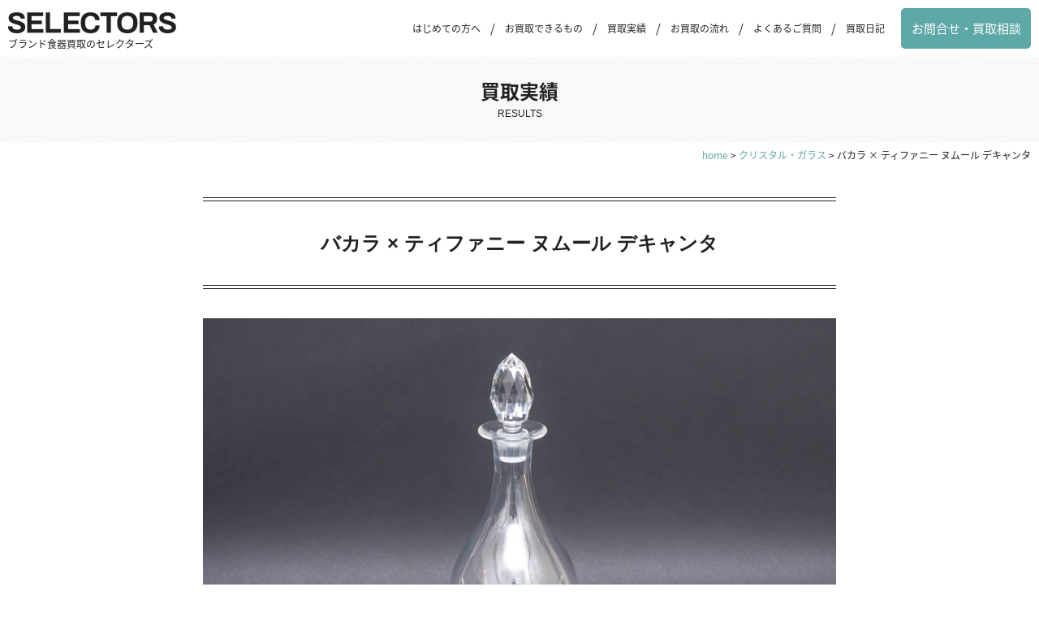

--- FILE ---
content_type: text/html; charset=UTF-8
request_url: https://selectors.jp/item2394/
body_size: 8534
content:
<!DOCTYPE html>
<html lang="ja">
<head>
<meta charset="UTF-8">
<meta name="viewport" content="width=device-width, initial-scale=1, user-scalable=no">
<!-- Facebook -->
<meta property="fb:admins" content="100001416430219">
<meta property="fb:app_id" content="322203918111221">
<meta property="og:site_name" content="ブランド食器買取のセレクターズ">
<meta property="og:type" content="article"><meta property="og:title" content="バカラ × ティファニー ヌムール デキャンタ">
<meta property="og:url" content="https://selectors.jp/item2394/">
<meta property="og:description" content="バカラのヌムールシリーズのデキャンタを買い取りました。幾重にも層状に重なった垂直カットが美しいヌムール。ヌムールはティファニーの副社長のジョン・ローリングがデザインしました。そのためバカラとティファニーの両方の刻印があります。">
<meta property="og:image" content="https://selectors.jp/wp/wp-content/uploads/2021/07/2394.jpg">
<meta name="twitter:card" content="summary_large_image" />
<meta name="twitter:site" content="@selectors_jp" /><meta name="keywords" content="ヌムール,デキャンタ,クリスタル・ガラス,Baccarat（バカラ）,Tiffany &amp; Co.（ティファニー）,ブランド食器,買取" />
<meta name="description" content="バカラのヌムールシリーズのデキャンタを買い取りました。幾重にも層状に重なった垂直カットが美しいヌムール。ヌムールはティファニーの副社長のジョン・ローリングがデザインしました。そのためバカラとティファニーの両方の刻印があります。" />
<title>バカラ × ティファニー ヌムール デキャンタを買い取りました｜ブランド食器買取のセレクターズ</title>
<meta name='robots' content='max-image-preview:large' />
	<style>img:is([sizes="auto" i], [sizes^="auto," i]) { contain-intrinsic-size: 3000px 1500px }</style>
	<link rel='dns-prefetch' href='//ajax.googleapis.com' />
<link rel='dns-prefetch' href='//use.fontawesome.com' />
<link rel='dns-prefetch' href='//cdnjs.cloudflare.com' />
<link rel='dns-prefetch' href='//fonts.googleapis.com' />
<link rel="alternate" type="application/rss+xml" title="ブランド食器買取のセレクターズ &raquo; フィード" href="https://selectors.jp/feed/" />
<link rel='stylesheet' id='wp-block-library-css' href='https://selectors.jp/wp/wp-includes/css/dist/block-library/style.min.css?ver=6.8.3' type='text/css' media='all' />
<style id='classic-theme-styles-inline-css' type='text/css'>
/*! This file is auto-generated */
.wp-block-button__link{color:#fff;background-color:#32373c;border-radius:9999px;box-shadow:none;text-decoration:none;padding:calc(.667em + 2px) calc(1.333em + 2px);font-size:1.125em}.wp-block-file__button{background:#32373c;color:#fff;text-decoration:none}
</style>
<style id='global-styles-inline-css' type='text/css'>
:root{--wp--preset--aspect-ratio--square: 1;--wp--preset--aspect-ratio--4-3: 4/3;--wp--preset--aspect-ratio--3-4: 3/4;--wp--preset--aspect-ratio--3-2: 3/2;--wp--preset--aspect-ratio--2-3: 2/3;--wp--preset--aspect-ratio--16-9: 16/9;--wp--preset--aspect-ratio--9-16: 9/16;--wp--preset--color--black: #000000;--wp--preset--color--cyan-bluish-gray: #abb8c3;--wp--preset--color--white: #ffffff;--wp--preset--color--pale-pink: #f78da7;--wp--preset--color--vivid-red: #cf2e2e;--wp--preset--color--luminous-vivid-orange: #ff6900;--wp--preset--color--luminous-vivid-amber: #fcb900;--wp--preset--color--light-green-cyan: #7bdcb5;--wp--preset--color--vivid-green-cyan: #00d084;--wp--preset--color--pale-cyan-blue: #8ed1fc;--wp--preset--color--vivid-cyan-blue: #0693e3;--wp--preset--color--vivid-purple: #9b51e0;--wp--preset--gradient--vivid-cyan-blue-to-vivid-purple: linear-gradient(135deg,rgba(6,147,227,1) 0%,rgb(155,81,224) 100%);--wp--preset--gradient--light-green-cyan-to-vivid-green-cyan: linear-gradient(135deg,rgb(122,220,180) 0%,rgb(0,208,130) 100%);--wp--preset--gradient--luminous-vivid-amber-to-luminous-vivid-orange: linear-gradient(135deg,rgba(252,185,0,1) 0%,rgba(255,105,0,1) 100%);--wp--preset--gradient--luminous-vivid-orange-to-vivid-red: linear-gradient(135deg,rgba(255,105,0,1) 0%,rgb(207,46,46) 100%);--wp--preset--gradient--very-light-gray-to-cyan-bluish-gray: linear-gradient(135deg,rgb(238,238,238) 0%,rgb(169,184,195) 100%);--wp--preset--gradient--cool-to-warm-spectrum: linear-gradient(135deg,rgb(74,234,220) 0%,rgb(151,120,209) 20%,rgb(207,42,186) 40%,rgb(238,44,130) 60%,rgb(251,105,98) 80%,rgb(254,248,76) 100%);--wp--preset--gradient--blush-light-purple: linear-gradient(135deg,rgb(255,206,236) 0%,rgb(152,150,240) 100%);--wp--preset--gradient--blush-bordeaux: linear-gradient(135deg,rgb(254,205,165) 0%,rgb(254,45,45) 50%,rgb(107,0,62) 100%);--wp--preset--gradient--luminous-dusk: linear-gradient(135deg,rgb(255,203,112) 0%,rgb(199,81,192) 50%,rgb(65,88,208) 100%);--wp--preset--gradient--pale-ocean: linear-gradient(135deg,rgb(255,245,203) 0%,rgb(182,227,212) 50%,rgb(51,167,181) 100%);--wp--preset--gradient--electric-grass: linear-gradient(135deg,rgb(202,248,128) 0%,rgb(113,206,126) 100%);--wp--preset--gradient--midnight: linear-gradient(135deg,rgb(2,3,129) 0%,rgb(40,116,252) 100%);--wp--preset--font-size--small: 13px;--wp--preset--font-size--medium: 20px;--wp--preset--font-size--large: 36px;--wp--preset--font-size--x-large: 42px;--wp--preset--spacing--20: 0.44rem;--wp--preset--spacing--30: 0.67rem;--wp--preset--spacing--40: 1rem;--wp--preset--spacing--50: 1.5rem;--wp--preset--spacing--60: 2.25rem;--wp--preset--spacing--70: 3.38rem;--wp--preset--spacing--80: 5.06rem;--wp--preset--shadow--natural: 6px 6px 9px rgba(0, 0, 0, 0.2);--wp--preset--shadow--deep: 12px 12px 50px rgba(0, 0, 0, 0.4);--wp--preset--shadow--sharp: 6px 6px 0px rgba(0, 0, 0, 0.2);--wp--preset--shadow--outlined: 6px 6px 0px -3px rgba(255, 255, 255, 1), 6px 6px rgba(0, 0, 0, 1);--wp--preset--shadow--crisp: 6px 6px 0px rgba(0, 0, 0, 1);}:where(.is-layout-flex){gap: 0.5em;}:where(.is-layout-grid){gap: 0.5em;}body .is-layout-flex{display: flex;}.is-layout-flex{flex-wrap: wrap;align-items: center;}.is-layout-flex > :is(*, div){margin: 0;}body .is-layout-grid{display: grid;}.is-layout-grid > :is(*, div){margin: 0;}:where(.wp-block-columns.is-layout-flex){gap: 2em;}:where(.wp-block-columns.is-layout-grid){gap: 2em;}:where(.wp-block-post-template.is-layout-flex){gap: 1.25em;}:where(.wp-block-post-template.is-layout-grid){gap: 1.25em;}.has-black-color{color: var(--wp--preset--color--black) !important;}.has-cyan-bluish-gray-color{color: var(--wp--preset--color--cyan-bluish-gray) !important;}.has-white-color{color: var(--wp--preset--color--white) !important;}.has-pale-pink-color{color: var(--wp--preset--color--pale-pink) !important;}.has-vivid-red-color{color: var(--wp--preset--color--vivid-red) !important;}.has-luminous-vivid-orange-color{color: var(--wp--preset--color--luminous-vivid-orange) !important;}.has-luminous-vivid-amber-color{color: var(--wp--preset--color--luminous-vivid-amber) !important;}.has-light-green-cyan-color{color: var(--wp--preset--color--light-green-cyan) !important;}.has-vivid-green-cyan-color{color: var(--wp--preset--color--vivid-green-cyan) !important;}.has-pale-cyan-blue-color{color: var(--wp--preset--color--pale-cyan-blue) !important;}.has-vivid-cyan-blue-color{color: var(--wp--preset--color--vivid-cyan-blue) !important;}.has-vivid-purple-color{color: var(--wp--preset--color--vivid-purple) !important;}.has-black-background-color{background-color: var(--wp--preset--color--black) !important;}.has-cyan-bluish-gray-background-color{background-color: var(--wp--preset--color--cyan-bluish-gray) !important;}.has-white-background-color{background-color: var(--wp--preset--color--white) !important;}.has-pale-pink-background-color{background-color: var(--wp--preset--color--pale-pink) !important;}.has-vivid-red-background-color{background-color: var(--wp--preset--color--vivid-red) !important;}.has-luminous-vivid-orange-background-color{background-color: var(--wp--preset--color--luminous-vivid-orange) !important;}.has-luminous-vivid-amber-background-color{background-color: var(--wp--preset--color--luminous-vivid-amber) !important;}.has-light-green-cyan-background-color{background-color: var(--wp--preset--color--light-green-cyan) !important;}.has-vivid-green-cyan-background-color{background-color: var(--wp--preset--color--vivid-green-cyan) !important;}.has-pale-cyan-blue-background-color{background-color: var(--wp--preset--color--pale-cyan-blue) !important;}.has-vivid-cyan-blue-background-color{background-color: var(--wp--preset--color--vivid-cyan-blue) !important;}.has-vivid-purple-background-color{background-color: var(--wp--preset--color--vivid-purple) !important;}.has-black-border-color{border-color: var(--wp--preset--color--black) !important;}.has-cyan-bluish-gray-border-color{border-color: var(--wp--preset--color--cyan-bluish-gray) !important;}.has-white-border-color{border-color: var(--wp--preset--color--white) !important;}.has-pale-pink-border-color{border-color: var(--wp--preset--color--pale-pink) !important;}.has-vivid-red-border-color{border-color: var(--wp--preset--color--vivid-red) !important;}.has-luminous-vivid-orange-border-color{border-color: var(--wp--preset--color--luminous-vivid-orange) !important;}.has-luminous-vivid-amber-border-color{border-color: var(--wp--preset--color--luminous-vivid-amber) !important;}.has-light-green-cyan-border-color{border-color: var(--wp--preset--color--light-green-cyan) !important;}.has-vivid-green-cyan-border-color{border-color: var(--wp--preset--color--vivid-green-cyan) !important;}.has-pale-cyan-blue-border-color{border-color: var(--wp--preset--color--pale-cyan-blue) !important;}.has-vivid-cyan-blue-border-color{border-color: var(--wp--preset--color--vivid-cyan-blue) !important;}.has-vivid-purple-border-color{border-color: var(--wp--preset--color--vivid-purple) !important;}.has-vivid-cyan-blue-to-vivid-purple-gradient-background{background: var(--wp--preset--gradient--vivid-cyan-blue-to-vivid-purple) !important;}.has-light-green-cyan-to-vivid-green-cyan-gradient-background{background: var(--wp--preset--gradient--light-green-cyan-to-vivid-green-cyan) !important;}.has-luminous-vivid-amber-to-luminous-vivid-orange-gradient-background{background: var(--wp--preset--gradient--luminous-vivid-amber-to-luminous-vivid-orange) !important;}.has-luminous-vivid-orange-to-vivid-red-gradient-background{background: var(--wp--preset--gradient--luminous-vivid-orange-to-vivid-red) !important;}.has-very-light-gray-to-cyan-bluish-gray-gradient-background{background: var(--wp--preset--gradient--very-light-gray-to-cyan-bluish-gray) !important;}.has-cool-to-warm-spectrum-gradient-background{background: var(--wp--preset--gradient--cool-to-warm-spectrum) !important;}.has-blush-light-purple-gradient-background{background: var(--wp--preset--gradient--blush-light-purple) !important;}.has-blush-bordeaux-gradient-background{background: var(--wp--preset--gradient--blush-bordeaux) !important;}.has-luminous-dusk-gradient-background{background: var(--wp--preset--gradient--luminous-dusk) !important;}.has-pale-ocean-gradient-background{background: var(--wp--preset--gradient--pale-ocean) !important;}.has-electric-grass-gradient-background{background: var(--wp--preset--gradient--electric-grass) !important;}.has-midnight-gradient-background{background: var(--wp--preset--gradient--midnight) !important;}.has-small-font-size{font-size: var(--wp--preset--font-size--small) !important;}.has-medium-font-size{font-size: var(--wp--preset--font-size--medium) !important;}.has-large-font-size{font-size: var(--wp--preset--font-size--large) !important;}.has-x-large-font-size{font-size: var(--wp--preset--font-size--x-large) !important;}
:where(.wp-block-post-template.is-layout-flex){gap: 1.25em;}:where(.wp-block-post-template.is-layout-grid){gap: 1.25em;}
:where(.wp-block-columns.is-layout-flex){gap: 2em;}:where(.wp-block-columns.is-layout-grid){gap: 2em;}
:root :where(.wp-block-pullquote){font-size: 1.5em;line-height: 1.6;}
</style>
<link rel='stylesheet' id='style-css' href='https://selectors.jp/wp/wp-content/themes/selectors4/style.css?ver=6.8.3' type='text/css' media='all' />
<link rel='stylesheet' id='Noto-css' href='https://fonts.googleapis.com/earlyaccess/notosansjapanese.css?ver=6.8.3' type='text/css' media='all' />
<link rel='stylesheet' id='Archivo-css' href='https://fonts.googleapis.com/css?family=Archivo+Black&#038;ver=6.8.3' type='text/css' media='all' />
<link rel='stylesheet' id='swiper-css' href='https://cdnjs.cloudflare.com/ajax/libs/Swiper/4.3.3/css/swiper.min.css?ver=6.8.3' type='text/css' media='all' />
<link rel='stylesheet' id='selectors-css' href='https://selectors.jp/wp/wp-content/themes/selectors4/css/style.css?ver=2025.01.16' type='text/css' media='all' />
<link rel='stylesheet' id='wp-associate-post-r2-css' href='https://selectors.jp/wp/wp-content/plugins/wp-associate-post-r2/css/skin-standard.css?ver=5.0.1' type='text/css' media='all' />
<script type="text/javascript" src="https://ajax.googleapis.com/ajax/libs/jquery/1.11.3/jquery.min.js?ver=6.8.3" id="jquery-js"></script>
<script type="text/javascript" src="https://use.fontawesome.com/68a085e5f8.js?ver=6.8.3" id="fontawesome-js"></script>
<script type="text/javascript" src="https://cdnjs.cloudflare.com/ajax/libs/Swiper/4.3.3/js/swiper.min.js?ver=6.8.3" id="swiper-js"></script>
<script type="text/javascript" src="https://selectors.jp/wp/wp-content/themes/selectors4/js/script.js?ver=6.8.3" id="script-js"></script>
<link rel="https://api.w.org/" href="https://selectors.jp/wp-json/" /><link rel="alternate" title="JSON" type="application/json" href="https://selectors.jp/wp-json/wp/v2/posts/12751" /><link rel="EditURI" type="application/rsd+xml" title="RSD" href="https://selectors.jp/wp/xmlrpc.php?rsd" />
<meta name="generator" content="WordPress 6.8.3" />
<link rel="canonical" href="https://selectors.jp/item2394/" />
<link rel='shortlink' href='https://selectors.jp/?p=12751' />
<link rel="alternate" title="oEmbed (JSON)" type="application/json+oembed" href="https://selectors.jp/wp-json/oembed/1.0/embed?url=https%3A%2F%2Fselectors.jp%2Fitem2394%2F" />
<link rel="alternate" title="oEmbed (XML)" type="text/xml+oembed" href="https://selectors.jp/wp-json/oembed/1.0/embed?url=https%3A%2F%2Fselectors.jp%2Fitem2394%2F&#038;format=xml" />
<script type="text/javascript">
	window._se_plugin_version = '8.1.9';
</script>
<link rel="icon" href="https://selectors.jp/wp/wp-content/uploads/2020/04/cropped-icon-32x32.png" sizes="32x32" />
<link rel="icon" href="https://selectors.jp/wp/wp-content/uploads/2020/04/cropped-icon-192x192.png" sizes="192x192" />
<link rel="apple-touch-icon" href="https://selectors.jp/wp/wp-content/uploads/2020/04/cropped-icon-180x180.png" />
<meta name="msapplication-TileImage" content="https://selectors.jp/wp/wp-content/uploads/2020/04/cropped-icon-270x270.png" />
<!-- Global site tag (gtag.js) - Google Analytics -->
<script async src="https://www.googletagmanager.com/gtag/js?id=UA-72408283-2"></script>
<script>
  window.dataLayer = window.dataLayer || [];
  function gtag(){dataLayer.push(arguments);}
  gtag('js', new Date());

  gtag('config', 'UA-72408283-2');
</script>
</head>
<body>
<div class="wrap">
<header class="header">
	<div class="inner inner--1280">
		<button type="button" class="menu-btn"><i class="fa fa-bars" aria-hidden="true"></i></button>
		<p class="logo"><a href="https://selectors.jp/" rel="home"><img src="https://selectors.jp/wp/wp-content/themes/selectors4/img/logo.png" alt="ブランソ食器買取のセレクターズ" width="208" height="26"></a></p>
		<p class="description">ブランド食器買取のセレクターズ</p>
		<nav class="header-menu">
			<ul>
				<li><a href="https://selectors.jp/message/">はじめての方へ</a></li>
				<li><a href="https://selectors.jp/item/">お買取できるもの</a></li>
				<li><a href="https://selectors.jp/results/">買取実績</a></li>
				<li><a href="https://selectors.jp/flow/">お買取の流れ</a></li>
				<li><a href="https://selectors.jp/faq/">よくあるご質問</a></li>
				<li><a href="https://selectors.jp/blog/">買取日記</a></li>
			</ul>
			<p class="header-contact"><a href="https://selectors.jp/contact/">お問合せ・買取相談</a></p>
		</nav>
	</div>
</header>
<div class="sidebar">
	<div class="inner">

		<nav class="sidebar__menu">
			<div class="sidebar-headline"><h2>目次</h2><span>CONTENTS</span></div>
			<div class="menu-container">
				<ul>
					<li><a href="https://selectors.jp/message/">はじめての方へ</a></li>
					<li><a href="https://selectors.jp/item/">お買取できるもの</a></li>
					<li><a href="https://selectors.jp/flow/">お買取の流れ</a></li>
				</ul>
				<ul>
					<li><a href="https://selectors.jp/faq/">よくあるご質問</a></li>
					<li><a href="https://selectors.jp/about/">事業者概要</a></li>
					<li><a href="https://selectors.jp/blog/">買取日記（ブログ）</a></li>
				</ul>
			</div>
		</nav>

		<div class="sidebar__contact">
			<ul class="contact contact--sidebar">
				<li>
					<a href="https://selectors.jp/results/">
						<span>いくらで売れるか？</span>
						<span class="contact-label">買取価格を調べる</span>
						<span>（買取実績）</span>
					</a>
				</li>
				<li>
					<a href="https://selectors.jp/contact/">
						<span>ネットで気軽に</span>
						<span class="contact-label">お問合せ・買取相談</span>
						<span>（24時間受付）</span>
					</a>
				</li>
				<li>
					<a href="tel:0120-33-6785">
						<span>フリーダイヤル</span>			
						<span class="free-dial">0120-33-6785</span>
						<span>（ 電話受付 11:00〜20:00 ）</span>
					</a>
				</li>
			</ul>
		</div>

	</div>
</div><main class="main"><article class="contents">

	<div class="contents__header">
		<p class="head-ja">買取実績</p><span class="head-en">RESULTS</span>
	</div>

	<div class="contents__body">

		<div class="breadcrumb" typeof="BreadcrumbList" vocab="https://schema.org/">
			<!-- Breadcrumb NavXT 7.4.1 -->
<span property="itemListElement" typeof="ListItem"><a property="item" typeof="WebPage" title="ブランド食器買取のセレクターズへ移動" href="https://selectors.jp" class="home"><span property="name">home</span></a><meta property="position" content="1"></span> &gt; <span property="itemListElement" typeof="ListItem"><a property="item" typeof="WebPage" title="クリスタル・ガラスのカテゴリーアーカイブへ移動" href="https://selectors.jp/category/crystal/" class="taxonomy category"><span property="name">クリスタル・ガラス</span></a><meta property="position" content="2"></span> &gt; <span property="itemListElement" typeof="ListItem"><span property="name">バカラ × ティファニー ヌムール デキャンタ</span><meta property="position" content="3"></span>		</div>
		
		<section class="section--p">
			<div class="inner inner--800">
					
				<header class="entry__header">
					<h1 class="title">バカラ × ティファニー ヌムール デキャンタ</h1>
				</header>
	
				<div class="entry__body">

					<div class="section--m">
						<div class="results-photo swiper-container">
							<ul class="swiper-wrapper">
																<li class="swiper-slide"><img src="https://selectors.jp/wp/wp-content/uploads/2021/07/2394.jpg" alt="バカラ × ティファニー ヌムール デキャンタ"></li>
																								<li class="swiper-slide"><img src="https://selectors.jp/wp/wp-content/uploads/2021/07/2394_1.jpg" alt="バカラ × ティファニー ヌムール デキャンタ"></li>
																								<li class="swiper-slide"><img src="https://selectors.jp/wp/wp-content/uploads/2021/07/2394_2.jpg" alt="バカラ × ティファニー ヌムール デキャンタ"></li>
																								<li class="swiper-slide"><img src="https://selectors.jp/wp/wp-content/uploads/2021/07/2394_3.jpg" alt="バカラ × ティファニー ヌムール デキャンタ"></li>
																								<li class="swiper-slide"><img src="https://selectors.jp/wp/wp-content/uploads/2021/07/2394_4.jpg" alt="バカラ × ティファニー ヌムール デキャンタ"></li>
																							</ul>
							<div class="swiper-pagination"></div>
						</div>
						<script>
							var swiper = new Swiper('.swiper-container', {
								loop: true,
								pagination: {
									el: '.swiper-pagination',
									clickable: true,
								}
							});
						</script>

						<div class="section--m">
							<p>フランスを代表するクリスタル・ガラスメーカー、バカラのヌムールシリーズのデキャンタ。</p>
<p>幾重にも層状に重なった垂直カットが美しいヌムール。ヌムールはティファニーの副社長のジョン・ローリングがデザインしました。そのためバカラとティファニーの両方の刻印があります。ちなみに"Nemours（ヌムール）"はフランス北部の街の名前です。</p>						</div>
						
						<div class="section--m results-detail">
							<table class="table table--outline">
								<tr>
									<th>カテゴリ</th>
									<td><ul class="post-categories">
	<li><a href="https://selectors.jp/category/crystal/" rel="category tag">クリスタル・ガラス</a></li></ul></td>
								</tr>
								<tr>
									<th>ブランド</th>
									<td>
										<ul class="post-tags">
											<li><a href="https://selectors.jp/tag/baccarat/" rel="tag">Baccarat（バカラ）</a></li><li><a href="https://selectors.jp/tag/tiffany/" rel="tag">Tiffany &amp; Co.（ティファニー）</a></li>																					</ul>
									</td>
								</tr>
																<tr>
									<th>シリーズ</th>
									<td>Nemours（ヌムール）</td>
								</tr>
																								<tr>
									<th>サイズ</th>
									<td>横幅185 × 奥行185 × 高さ90mm</td>
								</tr>
																								<tr>
									<th>付属品</th>
									<td>なし</td>
								</tr>
																								<tr>
									<th>ランク</th>
									<td>B（良品）：使用感が少ない、全体的に状態が良いもの</td>
								</tr>
																<tr>
									<th>買取価格</th>
									<td>	
																				<span class="price">20,000</span>円									</td>
								</tr>
								<tr>
									<th>補足説明</th>
									<td>	
																				美品ですが、内部底に水垢がありました。									</td>
								</tr>
							</table>
							<div class="caution">
								<ul class="list list--asterisk">
									<li><a href="https://selectors.jp/results/rank/">商品のランクについて詳しくはこちら</a>をご覧ください。</li>
									<li>買取時期の状況によって買取価格が変ることがあります。</li>
									<li>お買取したお品物は全て<a href="https://store.shopping.yahoo.co.jp/selectors/">Yahooショッピング</a>、<a href="https://auctions.yahoo.co.jp/seller/AAW9WjduHcgA3xCxp1zq7eCENhuRg?user_type=c">ヤフオク</a>にて販売しています。</li>
								</ul>
							</div>
						</div>
					</div>

				</div>
															
				<footer class="entry__footer">
					<p>（更新日：2022年12月30日）</p>
					<ul class="share">
  <li><a href="https://www.facebook.com/share.php?u=https://selectors.jp/item2394/&t=バカラ × ティファニー ヌムール デキャンタ" target="_blank"><span><i class="fa fa-facebook" aria-hidden="true"></i></span></a></li>
	<li><a href="https://twitter.com/share?url=https://selectors.jp/item2394/&text=バカラ × ティファニー ヌムール デキャンタ&via=selectors_jp&tw_p=tweetbutton&related=selectors_jp" target="_blank"><span><i class="fa fa-twitter" aria-hidden="true"></i></span></a></li>
  <li><a href="https://b.hatena.ne.jp/add?mode=confirm&url=https://selectors.jp/item2394/&title=バカラ × ティファニー ヌムール デキャンタ" target="_blank"><span>B!</span></a></li>
  <li><a href="https://getpocket.com/edit?url=https://selectors.jp/item2394/&title=バカラ × ティファニー ヌムール デキャンタ" target="_blank"><span><i class="fa fa-get-pocket" aria-hidden="true"></i></span></a></li>
</ul>					<ul class="navigation">
						<li class="prev"><a href="https://selectors.jp/item2452/" rel="prev">前に戻る</a></li>
						<li class="next"><a href="https://selectors.jp/item2447/" rel="next">次に進む</a></li>
					</ul>
				</footer>
	
							</div>
		</section>

		<div class='yarpp yarpp-related yarpp-related-website yarpp-template-yarpp-template-selectors'>
<section class="section--p section--Gray">
	<div class="inner">
		<div class="headline1"><h2 class="head-ja">関連する買取実績</h2><span class="head-en">RELATED</span></div>
				<ul class="results-list">
						<li class="cards cards--results">
				<a href="https://selectors.jp/item3232/">
					<img src="https://selectors.jp/wp/wp-content/plugins/lazy-load/images/1x1.trans.gif" data-lazy-src="https://selectors.jp/wp/wp-content/uploads/2022/10/3232-300x200.jpg" width="300" height="200" class="attachment-thumb-small size-thumb-small wp-post-image" alt="ティファニー プレイド デキャンタ" decoding="async" loading="lazy" srcset="https://selectors.jp/wp/wp-content/uploads/2022/10/3232-300x200.jpg 300w, https://selectors.jp/wp/wp-content/uploads/2022/10/3232-600x400.jpg 600w, https://selectors.jp/wp/wp-content/uploads/2022/10/3232.jpg 900w" sizes="auto, (max-width: 300px) 100vw, 300px"><noscript><img width="300" height="200" src="https://selectors.jp/wp/wp-content/uploads/2022/10/3232-300x200.jpg" class="attachment-thumb-small size-thumb-small wp-post-image" alt="ティファニー プレイド デキャンタ" decoding="async" loading="lazy" srcset="https://selectors.jp/wp/wp-content/uploads/2022/10/3232-300x200.jpg 300w, https://selectors.jp/wp/wp-content/uploads/2022/10/3232-600x400.jpg 600w, https://selectors.jp/wp/wp-content/uploads/2022/10/3232.jpg 900w" sizes="auto, (max-width: 300px) 100vw, 300px" /></noscript>					<h3>ティファニー プレイド デキャンタ</h3>
					<div class="purchase">買取価格：
												<span class="price">11,000</span>円					</div>
				</a>
			</li>
					<li class="cards cards--results">
				<a href="https://selectors.jp/item2705/">
					<img src="https://selectors.jp/wp/wp-content/plugins/lazy-load/images/1x1.trans.gif" data-lazy-src="https://selectors.jp/wp/wp-content/uploads/2021/11/2705-300x200.jpg" width="300" height="200" class="attachment-thumb-small size-thumb-small wp-post-image" alt="バカラ ラファイエット デキャンタ" decoding="async" loading="lazy" srcset="https://selectors.jp/wp/wp-content/uploads/2021/11/2705-300x200.jpg 300w, https://selectors.jp/wp/wp-content/uploads/2021/11/2705-600x400.jpg 600w, https://selectors.jp/wp/wp-content/uploads/2021/11/2705.jpg 900w" sizes="auto, (max-width: 300px) 100vw, 300px"><noscript><img width="300" height="200" src="https://selectors.jp/wp/wp-content/uploads/2021/11/2705-300x200.jpg" class="attachment-thumb-small size-thumb-small wp-post-image" alt="バカラ ラファイエット デキャンタ" decoding="async" loading="lazy" srcset="https://selectors.jp/wp/wp-content/uploads/2021/11/2705-300x200.jpg 300w, https://selectors.jp/wp/wp-content/uploads/2021/11/2705-600x400.jpg 600w, https://selectors.jp/wp/wp-content/uploads/2021/11/2705.jpg 900w" sizes="auto, (max-width: 300px) 100vw, 300px" /></noscript>					<h3>バカラ ラファイエット デキャンタ</h3>
					<div class="purchase">買取価格：
												<span class="price">20,000</span>円					</div>
				</a>
			</li>
					<li class="cards cards--results">
				<a href="https://selectors.jp/item131/">
					<img src="https://selectors.jp/wp/wp-content/plugins/lazy-load/images/1x1.trans.gif" data-lazy-src="https://selectors.jp/wp/wp-content/uploads/2016/06/131-300x200.jpg" width="300" height="200" class="attachment-thumb-small size-thumb-small wp-post-image" alt="オレフォス シルビア デキャンタ" decoding="async" loading="lazy" srcset="https://selectors.jp/wp/wp-content/uploads/2016/06/131-300x200.jpg 300w, https://selectors.jp/wp/wp-content/uploads/2016/06/131-600x400.jpg 600w, https://selectors.jp/wp/wp-content/uploads/2016/06/131.jpg 900w" sizes="auto, (max-width: 300px) 100vw, 300px"><noscript><img width="300" height="200" src="https://selectors.jp/wp/wp-content/uploads/2016/06/131-300x200.jpg" class="attachment-thumb-small size-thumb-small wp-post-image" alt="オレフォス シルビア デキャンタ" decoding="async" loading="lazy" srcset="https://selectors.jp/wp/wp-content/uploads/2016/06/131-300x200.jpg 300w, https://selectors.jp/wp/wp-content/uploads/2016/06/131-600x400.jpg 600w, https://selectors.jp/wp/wp-content/uploads/2016/06/131.jpg 900w" sizes="auto, (max-width: 300px) 100vw, 300px" /></noscript>					<h3>オレフォス シルビア デキャンタ</h3>
					<div class="purchase">買取価格：
												<span class="price">4,000</span>円					</div>
				</a>
			</li>
					<li class="cards cards--results">
				<a href="https://selectors.jp/item2174/">
					<img src="https://selectors.jp/wp/wp-content/plugins/lazy-load/images/1x1.trans.gif" data-lazy-src="https://selectors.jp/wp/wp-content/uploads/2021/04/2174-300x200.jpg" width="300" height="200" class="attachment-thumb-small size-thumb-small wp-post-image" alt="マイセンクリスタル アラビアンナイト デキャンタ" decoding="async" loading="lazy" srcset="https://selectors.jp/wp/wp-content/uploads/2021/04/2174-300x200.jpg 300w, https://selectors.jp/wp/wp-content/uploads/2021/04/2174-600x400.jpg 600w, https://selectors.jp/wp/wp-content/uploads/2021/04/2174.jpg 900w" sizes="auto, (max-width: 300px) 100vw, 300px"><noscript><img width="300" height="200" src="https://selectors.jp/wp/wp-content/uploads/2021/04/2174-300x200.jpg" class="attachment-thumb-small size-thumb-small wp-post-image" alt="マイセンクリスタル アラビアンナイト デキャンタ" decoding="async" loading="lazy" srcset="https://selectors.jp/wp/wp-content/uploads/2021/04/2174-300x200.jpg 300w, https://selectors.jp/wp/wp-content/uploads/2021/04/2174-600x400.jpg 600w, https://selectors.jp/wp/wp-content/uploads/2021/04/2174.jpg 900w" sizes="auto, (max-width: 300px) 100vw, 300px" /></noscript>					<h3>マイセンクリスタル アラビアンナイト デキャンタ</h3>
					<div class="purchase">買取価格：
												<span class="price">30,000</span>円					</div>
				</a>
			</li>
					<li class="cards cards--results">
				<a href="https://selectors.jp/item575/">
					<img src="https://selectors.jp/wp/wp-content/plugins/lazy-load/images/1x1.trans.gif" data-lazy-src="https://selectors.jp/wp/wp-content/uploads/2017/06/575-300x200.jpg" width="300" height="200" class="attachment-thumb-small size-thumb-small wp-post-image" alt="ティファニー ラージクリスタルボウル" decoding="async" loading="lazy" srcset="https://selectors.jp/wp/wp-content/uploads/2017/06/575-300x200.jpg 300w, https://selectors.jp/wp/wp-content/uploads/2017/06/575-600x400.jpg 600w, https://selectors.jp/wp/wp-content/uploads/2017/06/575.jpg 900w" sizes="auto, (max-width: 300px) 100vw, 300px"><noscript><img width="300" height="200" src="https://selectors.jp/wp/wp-content/uploads/2017/06/575-300x200.jpg" class="attachment-thumb-small size-thumb-small wp-post-image" alt="ティファニー ラージクリスタルボウル" decoding="async" loading="lazy" srcset="https://selectors.jp/wp/wp-content/uploads/2017/06/575-300x200.jpg 300w, https://selectors.jp/wp/wp-content/uploads/2017/06/575-600x400.jpg 600w, https://selectors.jp/wp/wp-content/uploads/2017/06/575.jpg 900w" sizes="auto, (max-width: 300px) 100vw, 300px" /></noscript>					<h3>ティファニー ラージクリスタルボウル</h3>
					<div class="purchase">買取価格：
												<span class="price">3,000</span>円					</div>
				</a>
			</li>
					<li class="cards cards--results">
				<a href="https://selectors.jp/item2054/">
					<img src="https://selectors.jp/wp/wp-content/plugins/lazy-load/images/1x1.trans.gif" data-lazy-src="https://selectors.jp/wp/wp-content/uploads/2021/01/2054-300x200.jpg" width="300" height="200" class="attachment-thumb-small size-thumb-small wp-post-image" alt="ティファニー ハート ペーパーウェイト（レッド）" decoding="async" loading="lazy" srcset="https://selectors.jp/wp/wp-content/uploads/2021/01/2054-300x200.jpg 300w, https://selectors.jp/wp/wp-content/uploads/2021/01/2054-600x400.jpg 600w, https://selectors.jp/wp/wp-content/uploads/2021/01/2054.jpg 900w" sizes="auto, (max-width: 300px) 100vw, 300px"><noscript><img width="300" height="200" src="https://selectors.jp/wp/wp-content/uploads/2021/01/2054-300x200.jpg" class="attachment-thumb-small size-thumb-small wp-post-image" alt="ティファニー ハート ペーパーウェイト（レッド）" decoding="async" loading="lazy" srcset="https://selectors.jp/wp/wp-content/uploads/2021/01/2054-300x200.jpg 300w, https://selectors.jp/wp/wp-content/uploads/2021/01/2054-600x400.jpg 600w, https://selectors.jp/wp/wp-content/uploads/2021/01/2054.jpg 900w" sizes="auto, (max-width: 300px) 100vw, 300px" /></noscript>					<h3>ティファニー ハート ペーパーウェイト（レッド）</h3>
					<div class="purchase">買取価格：
												<span class="price">1,500</span>円					</div>
				</a>
			</li>
					<li class="cards cards--results">
				<a href="https://selectors.jp/item1980/">
					<img src="https://selectors.jp/wp/wp-content/plugins/lazy-load/images/1x1.trans.gif" data-lazy-src="https://selectors.jp/wp/wp-content/uploads/2020/10/1980-300x200.jpg" width="300" height="200" class="attachment-thumb-small size-thumb-small wp-post-image" alt="ティファニー モーニンググローリー マグ（ペア）" decoding="async" loading="lazy" srcset="https://selectors.jp/wp/wp-content/uploads/2020/10/1980-300x200.jpg 300w, https://selectors.jp/wp/wp-content/uploads/2020/10/1980-600x400.jpg 600w, https://selectors.jp/wp/wp-content/uploads/2020/10/1980.jpg 900w" sizes="auto, (max-width: 300px) 100vw, 300px"><noscript><img width="300" height="200" src="https://selectors.jp/wp/wp-content/uploads/2020/10/1980-300x200.jpg" class="attachment-thumb-small size-thumb-small wp-post-image" alt="ティファニー モーニンググローリー マグ（ペア）" decoding="async" loading="lazy" srcset="https://selectors.jp/wp/wp-content/uploads/2020/10/1980-300x200.jpg 300w, https://selectors.jp/wp/wp-content/uploads/2020/10/1980-600x400.jpg 600w, https://selectors.jp/wp/wp-content/uploads/2020/10/1980.jpg 900w" sizes="auto, (max-width: 300px) 100vw, 300px" /></noscript>					<h3>ティファニー モーニンググローリー マグ（ペア）</h3>
					<div class="purchase">買取価格：
												<span class="price">2,000</span>円					</div>
				</a>
			</li>
					<li class="cards cards--results">
				<a href="https://selectors.jp/item665/">
					<img src="https://selectors.jp/wp/wp-content/plugins/lazy-load/images/1x1.trans.gif" data-lazy-src="https://selectors.jp/wp/wp-content/uploads/2017/10/665-300x200.jpg" width="300" height="200" class="attachment-thumb-small size-thumb-small wp-post-image" alt="ティファニー ピンクチューリップ マグカップ" decoding="async" loading="lazy" srcset="https://selectors.jp/wp/wp-content/uploads/2017/10/665-300x200.jpg 300w, https://selectors.jp/wp/wp-content/uploads/2017/10/665-600x400.jpg 600w, https://selectors.jp/wp/wp-content/uploads/2017/10/665.jpg 900w" sizes="auto, (max-width: 300px) 100vw, 300px"><noscript><img width="300" height="200" src="https://selectors.jp/wp/wp-content/uploads/2017/10/665-300x200.jpg" class="attachment-thumb-small size-thumb-small wp-post-image" alt="ティファニー ピンクチューリップ マグカップ" decoding="async" loading="lazy" srcset="https://selectors.jp/wp/wp-content/uploads/2017/10/665-300x200.jpg 300w, https://selectors.jp/wp/wp-content/uploads/2017/10/665-600x400.jpg 600w, https://selectors.jp/wp/wp-content/uploads/2017/10/665.jpg 900w" sizes="auto, (max-width: 300px) 100vw, 300px" /></noscript>					<h3>ティファニー ピンクチューリップ マグカップ</h3>
					<div class="purchase">買取価格：
												<span class="price">500</span>円					</div>
				</a>
			</li>
					<li class="cards cards--results">
				<a href="https://selectors.jp/item1101/">
					<img src="https://selectors.jp/wp/wp-content/plugins/lazy-load/images/1x1.trans.gif" data-lazy-src="https://selectors.jp/wp/wp-content/uploads/2019/01/1101-300x200.jpg" width="300" height="200" class="attachment-thumb-small size-thumb-small wp-post-image" alt="ティファニー ノット ピンブローチ（スターリングシルバー×14金）" decoding="async" loading="lazy" srcset="https://selectors.jp/wp/wp-content/uploads/2019/01/1101-300x200.jpg 300w, https://selectors.jp/wp/wp-content/uploads/2019/01/1101-600x400.jpg 600w, https://selectors.jp/wp/wp-content/uploads/2019/01/1101.jpg 900w" sizes="auto, (max-width: 300px) 100vw, 300px"><noscript><img width="300" height="200" src="https://selectors.jp/wp/wp-content/uploads/2019/01/1101-300x200.jpg" class="attachment-thumb-small size-thumb-small wp-post-image" alt="ティファニー ノット ピンブローチ（スターリングシルバー×14金）" decoding="async" loading="lazy" srcset="https://selectors.jp/wp/wp-content/uploads/2019/01/1101-300x200.jpg 300w, https://selectors.jp/wp/wp-content/uploads/2019/01/1101-600x400.jpg 600w, https://selectors.jp/wp/wp-content/uploads/2019/01/1101.jpg 900w" sizes="auto, (max-width: 300px) 100vw, 300px" /></noscript>					<h3>ティファニー ノット ピンブローチ（スターリングシルバー×14金）</h3>
					<div class="purchase">買取価格：
												<span class="price">7,000</span>円					</div>
				</a>
			</li>
					<li class="cards cards--results">
				<a href="https://selectors.jp/item1578/">
					<img src="https://selectors.jp/wp/wp-content/plugins/lazy-load/images/1x1.trans.gif" data-lazy-src="https://selectors.jp/wp/wp-content/uploads/2019/12/1578-300x200.jpg" width="300" height="200" class="attachment-thumb-small size-thumb-small wp-post-image" alt="ティファニー フローラル カップ＆ソーサー" decoding="async" loading="lazy" srcset="https://selectors.jp/wp/wp-content/uploads/2019/12/1578-300x200.jpg 300w, https://selectors.jp/wp/wp-content/uploads/2019/12/1578-600x400.jpg 600w, https://selectors.jp/wp/wp-content/uploads/2019/12/1578.jpg 900w" sizes="auto, (max-width: 300px) 100vw, 300px"><noscript><img width="300" height="200" src="https://selectors.jp/wp/wp-content/uploads/2019/12/1578-300x200.jpg" class="attachment-thumb-small size-thumb-small wp-post-image" alt="ティファニー フローラル カップ＆ソーサー" decoding="async" loading="lazy" srcset="https://selectors.jp/wp/wp-content/uploads/2019/12/1578-300x200.jpg 300w, https://selectors.jp/wp/wp-content/uploads/2019/12/1578-600x400.jpg 600w, https://selectors.jp/wp/wp-content/uploads/2019/12/1578.jpg 900w" sizes="auto, (max-width: 300px) 100vw, 300px" /></noscript>					<h3>ティファニー フローラル カップ＆ソーサー</h3>
					<div class="purchase">買取価格：
												<span class="price">800</span>円					</div>
				</a>
			</li>
					<li class="cards cards--results">
				<a href="https://selectors.jp/item3233/">
					<img src="https://selectors.jp/wp/wp-content/plugins/lazy-load/images/1x1.trans.gif" data-lazy-src="https://selectors.jp/wp/wp-content/uploads/2022/10/3233-300x200.jpg" width="300" height="200" class="attachment-thumb-small size-thumb-small wp-post-image" alt="ティファニー ブル＆ベア カフリンクス（スターリングシルバー）" decoding="async" loading="lazy" srcset="https://selectors.jp/wp/wp-content/uploads/2022/10/3233-300x200.jpg 300w, https://selectors.jp/wp/wp-content/uploads/2022/10/3233-600x400.jpg 600w, https://selectors.jp/wp/wp-content/uploads/2022/10/3233.jpg 900w" sizes="auto, (max-width: 300px) 100vw, 300px"><noscript><img width="300" height="200" src="https://selectors.jp/wp/wp-content/uploads/2022/10/3233-300x200.jpg" class="attachment-thumb-small size-thumb-small wp-post-image" alt="ティファニー ブル＆ベア カフリンクス（スターリングシルバー）" decoding="async" loading="lazy" srcset="https://selectors.jp/wp/wp-content/uploads/2022/10/3233-300x200.jpg 300w, https://selectors.jp/wp/wp-content/uploads/2022/10/3233-600x400.jpg 600w, https://selectors.jp/wp/wp-content/uploads/2022/10/3233.jpg 900w" sizes="auto, (max-width: 300px) 100vw, 300px" /></noscript>					<h3>ティファニー ブル＆ベア カフリンクス（スターリングシルバー）</h3>
					<div class="purchase">買取価格：
												<span class="price">16,000</span>円					</div>
				</a>
			</li>
					<li class="cards cards--results">
				<a href="https://selectors.jp/item3250/">
					<img src="https://selectors.jp/wp/wp-content/plugins/lazy-load/images/1x1.trans.gif" data-lazy-src="https://selectors.jp/wp/wp-content/uploads/2022/11/3250-300x200.jpg" width="300" height="200" class="attachment-thumb-small size-thumb-small wp-post-image" alt="ティファニー ピンクチューリップ 18cmプレート" decoding="async" loading="lazy" srcset="https://selectors.jp/wp/wp-content/uploads/2022/11/3250-300x200.jpg 300w, https://selectors.jp/wp/wp-content/uploads/2022/11/3250-600x400.jpg 600w, https://selectors.jp/wp/wp-content/uploads/2022/11/3250.jpg 900w" sizes="auto, (max-width: 300px) 100vw, 300px"><noscript><img width="300" height="200" src="https://selectors.jp/wp/wp-content/uploads/2022/11/3250-300x200.jpg" class="attachment-thumb-small size-thumb-small wp-post-image" alt="ティファニー ピンクチューリップ 18cmプレート" decoding="async" loading="lazy" srcset="https://selectors.jp/wp/wp-content/uploads/2022/11/3250-300x200.jpg 300w, https://selectors.jp/wp/wp-content/uploads/2022/11/3250-600x400.jpg 600w, https://selectors.jp/wp/wp-content/uploads/2022/11/3250.jpg 900w" sizes="auto, (max-width: 300px) 100vw, 300px" /></noscript>					<h3>ティファニー ピンクチューリップ 18cmプレート</h3>
					<div class="purchase">買取価格：
												<span class="price">1,000</span>円					</div>
				</a>
			</li>
				</ul>
					</div>
</section>
</div>

	</div>
</article>
<div class="inner">
	<ul class="bnr">
		<li><a href="https://store.shopping.yahoo.co.jp/selectors/"><img src="https://selectors.jp/wp/wp-content/themes/selectors4/img/bnr-store.png" alt="Yahoo!ショッピング出店中、商品のご購入はセレクターズ・オンラインストアへ" width="450" height="125"></a></li>
	</ul>
</div>
</main>
<footer class="footer">
	<div class="inner inner--1280">
		<nav class="footer__menu">
			<ul>
				<li><a href="https://selectors.jp/message/">はじめての方へ</a></li>
				<li><a href="https://selectors.jp/item/">お買取できるもの</a></li>
				<li><a href="https://selectors.jp/item/wanted/">買取強化品</a></li>				
				<li><a href="https://selectors.jp/results/">買取実績</a></li>
				<li><a href="https://selectors.jp/results/rank/">商品ランク</a></li>
			</ul>
			<ul>
				<li><a href="https://selectors.jp/flow/">お買取の流れ</a></li>
				<li><a href="https://selectors.jp/flow/delivery/">宅配買取サービス</a></li>
				<li><a href="https://selectors.jp/flow/visit/">出張買取サービス</a></li>
				<li><a href="https://selectors.jp/faq/">よくあるご質問</a></li>
			</ul>
			<ul>
				<li><a href="https://selectors.jp/blog/">買取日記（ブログ）</a></li>
				<li><a href="https://selectors.jp/about/">事業者概要</a></li>
				<li><a href="https://selectors.jp/about/staff/">スタッフ紹介</a></li>
				<li><a href="https://selectors.jp/privacy/">プライバシーポリシー</a></li>
			</ul>
		</nav>
		<ul class="contact contact--footer">
			<li>
				<a href="https://selectors.jp/contact/">
					<span>ネットで気軽に</span>
					<span class="contact-label">お問合せ・買取相談</span>
					<span>（24時間受付）</span>
				</a>
			</li>
			<li>
				<a href="tel:0120-33-6785">
					<span>フリーダイヤル</span>			
					<span class="free-dial">0120-33-6785</span>
					<span>（ 電話受付 11:00〜20:00 ）</span>
				</a>
			</li>
		</ul>
		<div class="footer__signature">
			<p class="logo"><a href="https://selectors.jp/" rel="home"><img src="https://selectors.jp/wp/wp-content/themes/selectors4/img/logo-foot.png" alt="ブランソ食器買取のセレクターズ" width="208" height="26"></a></p>
			<p class="description">ブランド食器買取のセレクターズ</p>
			<ul class="footer-sns">
				<li><a href="https://www.facebook.com/selectorsjp/"><i class="fa fa-facebook" aria-hidden="true"></i></a></li>
				<li><a href="https://twitter.com/selectors_jp"><i class="fa fa-twitter" aria-hidden="true"></i></a></li>
				<li><a href="https://www.instagram.com/selectors.jp/"><i class="fa fa-instagram" aria-hidden="true"></i></a></li>
			</ul>
			<p class="address">〒352-0001 埼玉県新座市東北2-31-3-403<br>営業時間 11:00〜20:00（年中無休）<br>古物商許可：埼玉県公安委員会 第431360027482号</p>
			<p class="copy"><i class="fa fa-copyright" aria-hidden="true"></i>2016-2025 SELECTORS All Rights Reserved.</p>
		</div>
	</div>
</footer>
<p class="pagetop"><a href="#"><i class="fa fa-arrow-up" aria-hidden="true"></i><span>PAGE TOP</span></a></p>
</div><!-- wrap end -->
<script type="speculationrules">
{"prefetch":[{"source":"document","where":{"and":[{"href_matches":"\/*"},{"not":{"href_matches":["\/wp\/wp-*.php","\/wp\/wp-admin\/*","\/wp\/wp-content\/uploads\/*","\/wp\/wp-content\/*","\/wp\/wp-content\/plugins\/*","\/wp\/wp-content\/themes\/selectors4\/*","\/*\\?(.+)"]}},{"not":{"selector_matches":"a[rel~=\"nofollow\"]"}},{"not":{"selector_matches":".no-prefetch, .no-prefetch a"}}]},"eagerness":"conservative"}]}
</script>
<script type="text/javascript" src="https://selectors.jp/wp/wp-content/plugins/lazy-load/js/jquery.sonar.min.js?ver=0.6.1" id="jquery-sonar-js"></script>
<script type="text/javascript" src="https://selectors.jp/wp/wp-content/plugins/lazy-load/js/lazy-load.js?ver=0.6.1" id="wpcom-lazy-load-images-js"></script>
<script type="text/javascript" src="https://selectors.jp/wp/wp-content/plugins/wp-associate-post-r2/js/click-tracking.js" id="wpap-click-tracking-js"></script>
</body>

--- FILE ---
content_type: text/css
request_url: https://selectors.jp/wp/wp-content/themes/selectors4/style.css?ver=6.8.3
body_size: 21
content:
/* 
Theme Name: SELECTORS ver.4.0
Description: ColdSleep Works Original
Author: Yusuke Yamanda
Version: 4.0
*/

--- FILE ---
content_type: text/css
request_url: https://selectors.jp/wp/wp-content/themes/selectors4/css/style.css?ver=2025.01.16
body_size: 8214
content:
@charset "UTF-8";
html, body, div, span, applet, object, iframe,
h1, h2, h3, h4, h5, h6, p, blockquote, pre,
a, abbr, acronym, address, big, cite, code,
del, dfn, em, img, ins, kbd, q, s, samp,
small, strike, strong, sub, sup, tt, var,
b, u, i, center,
dl, dt, dd, ol, ul, li,
fieldset, form, label, legend,
table, caption, tbody, tfoot, thead, tr, th, td,
article, aside, canvas, details, embed,
figure, figcaption, footer, header, hgroup,
menu, nav, output, ruby, section, summary,
time, mark, audio, video {
  margin: 0;
  padding: 0;
  border: 0;
  font: inherit;
  font-size: 100%;
  vertical-align: baseline;
}

html {
  line-height: 1;
}

ol, ul {
  list-style: none;
}

table {
  border-collapse: collapse;
  border-spacing: 0;
}

caption, th, td {
  text-align: left;
  font-weight: normal;
  vertical-align: middle;
}

q, blockquote {
  quotes: none;
}
q:before, q:after, blockquote:before, blockquote:after {
  content: "";
  content: none;
}

a img {
  border: none;
}

article, aside, details, figcaption, figure, footer, header, hgroup, main, menu, nav, section, summary {
  display: block;
}

/* Mixin */
/*----------------------------------------
 Base
----------------------------------------*/
a {
  color: #5EA8A7;
  text-decoration: none;
  -moz-transition: 0.5s;
  -o-transition: 0.5s;
  -webkit-transition: 0.5s;
  transition: 0.5s;
}
a:hover {
  color: #386867;
  text-decoration: underline;
}

body {
  background: #FFFFFF;
  color: #212121;
  font-family: "Noto Sans Japanese", Meiryo, "メイリオ", YuGothic, "游ゴシック", sans-serif;
  font-size: 1.5rem;
  line-height: 1.0;
  text-align: center;
  word-break: break-all;
  -webkit-font-smoothing: antialiased;
  -moz-osx-font-smoothing: grayscale;
  -webkit-text-size-adjust: 100%;
  -webkit-font-smoothing: subpixel-antialiased;
}
body.fixed {
  position: fixed;
  width: 100%;
  height: 100%;
}

html {
  font-size: 62.5%;
}

img {
  height: auto;
  max-width: 100%;
  vertical-align: bottom;
}

input, select, textarea, button {
  -moz-appearance: none;
  -webkit-appearance: none;
  -moz-border-radius: 0px;
  -webkit-border-radius: 0px;
  border-radius: 0px;
}
input:focus, select:focus, textarea:focus, button:focus {
  outline: none;
}

strong {
  color: #EC407A;
  font-weight: 700;
}

/*----------------------------------------
 Component
----------------------------------------*/
.alert {
  background: #EC407A;
  color: #FFFFFF;
  padding: 10px;
  margin-bottom: 20px;
  text-align: center;
  -moz-border-radius: 5px;
  -webkit-border-radius: 5px;
  border-radius: 5px;
}

.bnr {
  padding: 10px 0px;
}

.breadcrumb {
  display: block;
  font-size: 1.2rem;
  margin: 0px auto;
  max-width: 1280px;
  padding: 5px 10px 0px;
  text-align: right;
  -moz-box-sizing: border-box;
  -webkit-box-sizing: border-box;
  box-sizing: border-box;
}

.cards {
  font-size: 1.2rem;
  line-height: 1.6;
}
.cards a {
  background: #FFFFFF;
  border: 3px solid #F5F5F5;
  height: 100%;
  padding: 10px;
  -moz-box-sizing: border-box;
  -webkit-box-sizing: border-box;
  box-sizing: border-box;
}
.cards a:hover {
  border: 3px solid #5EA8A7;
  text-decoration: none;
}
.cards a h3 {
  width: 100%;
}
.cards a img {
  width: 100%;
  margin-bottom: 5px;
}

.cards--swiper a {
  display: flex;
  align-content: space-between;
  justify-content: center;
  flex-wrap: wrap;
}
.cards--swiper a .purchase {
  color: #212121;
}

.cards--results a {
  display: flex;
  align-content: space-between;
  justify-content: center;
  flex-wrap: wrap;
}
.cards--results a .purchase {
  color: #212121;
}

.cards--blog a {
  display: block;
}

.col--10 {
  width: 10%;
}

.col--15 {
  width: 15%;
}

.col--20 {
  width: 20%;
}

.col--25 {
  width: 25%;
}

.col--30 {
  width: 30%;
}

.col--33 {
  width: calc(100% / 3 * 1);
}

.col--40 {
  width: 40%;
}

.col--50 {
  width: 50%;
}

.col--60 {
  width: 60%;
}

.col--66 {
  width: calc(100% / 3 * 2);
}

.col--75 {
  width: 75%;
}

.col--80 {
  width: 80%;
}

.contact {
  display: flex;
  flex-wrap: wrap;
  margin: 0px -5px;
}
.contact li {
  margin: 0px 5px 10px;
  line-height: 1.2;
}
.contact li a {
  display: block;
  height: 100%;
  -moz-box-sizing: border-box;
  -webkit-box-sizing: border-box;
  box-sizing: border-box;
}
.contact li a:hover {
  text-decoration: none;
}
.contact li a span {
  font-size: 1.2rem;
  display: block;
}
.contact li a .contact-label {
  font-size: 2rem;
  font-weight: 700;
  line-height: 2.4rem;
  margin: 3px 0px;
}
.contact li a .free-dial {
  font-family: "Archivo", sans-serif;
  font-size: 2.4rem;
  font-weight: 700;
  line-height: 2.4rem;
  margin: 3px 0px;
}
.contact li a .fa {
  font-size: 2.4rem;
}

.contact--sidebar li {
  width: calc(100% / 2 - 10px);
}
@media only screen and (max-width: 640px) {
  .contact--sidebar li {
    width: calc(100% / 1 - 10px);
  }
}
.contact--sidebar li a {
  border: 1px solid #212121;
  color: #212121;
  padding: 3px;
}

.contact--footer {
  position: absolute;
  top: 0px;
  right: 10px;
  width: 500px;
}
@media only screen and (max-width: 1000px) {
  .contact--footer {
    position: static;
    width: auto;
    max-width: 500px;
    margin: 0px auto 20px;
  }
}
.contact--footer li {
  width: calc(100% / 2 - 10px);
}
@media only screen and (max-width: 640px) {
  .contact--footer li {
    width: calc(100% / 1 - 10px);
  }
}
.contact--footer li a {
  border: 1px solid #FFFFFF;
  padding: 10px;
}
.contact--footer li a:hover {
  background: #FFFFFF;
  color: #212121;
}

.embed-container {
  position: relative;
  padding-bottom: 56.25%;
  height: 0;
  overflow: hidden;
  max-width: 100%;
}

.embed-container iframe,
.embed-container object,
.embed-container embed {
  position: absolute;
  top: 0;
  left: 0;
  width: 100%;
  height: 100%;
}

.fa {
  margin-right: 5px;
  vertical-align: middle;
}

.inner {
  margin: 0px auto;
  padding: 0px 10px;
  -moz-box-sizing: border-box;
  -webkit-box-sizing: border-box;
  box-sizing: border-box;
}

.inner--800 {
  max-width: 800px;
  margin: auto;
}

.inner--960 {
  max-width: 960px;
  margin: auto;
}

.inner--1280 {
  max-width: 1280px;
  margin: auto;
}

.link {
  text-align: center;
  margin-bottom: 30px;
}
.link a:before {
  content: "\f08e";
  font-family: "FontAwesome";
  margin-right: 5px;
}

.list {
  margin: 10px 0px;
  display: inline-block;
}
.list li {
  margin: 5px 0px 5px 30px;
  text-align: left;
}

.list--disc {
  list-style: disc;
}

.list--num {
  list-style: decimal;
}

.list--asterisk {
  list-style: none;
}
.list--asterisk li {
  text-indent: -1em;
}
.list--asterisk li:before {
  display: inline;
  content: "※";
}

.navigation {
  display: flex;
  justify-content: space-between;
  margin: 0px -5px;
}
.navigation li {
  margin: 5px 5px 0px;
  width: calc(100% / 2 - 10px);
}
.navigation .prev a, .navigation .next a {
  border: 1px solid #212121;
  color: #212121;
  display: block;
  padding: 10px;
}
.navigation .prev a:hover, .navigation .next a:hover {
  background: #212121;
  color: #FFFFFF;
  text-decoration: none;
}
.navigation .prev a:before {
  content: "\f100";
  font-family: "FontAwesome";
  margin-right: 10px;
}
.navigation .next a:after {
  content: "\f101";
  font-family: "FontAwesome";
  margin-left: 10px;
}

.note {
  background: #F5F5F5;
  padding: 10px;
  -moz-border-radius: 5px;
  -webkit-border-radius: 5px;
  border-radius: 5px;
}

.price {
  color: #EC407A;
  font-size: 2rem;
}

.quote {
  background: #F5F5F5;
  padding: 10px 50px;
  position: relative;
  -moz-border-radius: 5px;
  -webkit-border-radius: 5px;
  border-radius: 5px;
}
.quote:before {
  color: #BDBDBD;
  content: "\f10d";
  float: left;
  font-family: "FontAwesome";
  font-size: 2rem;
  position: absolute;
  top: 10px;
  left: 10px;
}
.quote:after {
  color: #BDBDBD;
  content: "\f10e";
  float: right;
  font-family: "FontAwesome";
  font-size: 2rem;
  position: absolute;
  bottom: 10px;
  right: 10px;
}
.quote cite {
  display: block;
  text-align: right;
}

.share {
  display: flex;
  justify-content: space-between;
  margin: 0px -5px;
}
.share li {
  margin: 5px;
  text-align: center;
  width: calc(100% / 4 - 4px);
}
.share li a {
  border: 1px solid #212121;
  background: #FFFFFF;
  color: #212121;
  display: block;
  padding: 10px 0px;
}
.share li a:hover {
  background: #212121;
  color: #FFFFFF;
  text-decoration: none;
}

.small {
  font-size: 1.2rem;
}

.table {
  margin: 20px 0px;
  width: 100%;
}
@media only screen and (max-width: 640px) {
  .table {
    font-size: 1.2rem;
  }
}
.table tr {
  border-top: 1px solid #212121;
  border-left: 1px solid #212121;
  -moz-box-sizing: border-box;
  -webkit-box-sizing: border-box;
  box-sizing: border-box;
}
.table tr th, .table tr td {
  border-right: 1px solid #212121;
  border-bottom: 1px solid #212121;
  padding: 10px;
  text-align: center;
  -moz-box-sizing: border-box;
  -webkit-box-sizing: border-box;
  box-sizing: border-box;
}
.table tr th {
  background: #F5F5F5;
}
.table tr td img {
  border: none;
  padding: 0px;
}
.table tr .align-left {
  text-align: left;
}

.table--outline tr th {
  text-align: left;
  width: 25%;
}
.table--outline tr td {
  text-align: left;
  width: 80%;
}

.table--rank tr td:nth-child(odd) {
  padding: 0px;
}
.table--rank tr td .rank {
  font-family: "Archivo", sans-serif;
  font-size: 2.4rem;
  font-weight: 700;
}
.table--rank tr td h3 {
  font-size: 2rem;
  font-weight: 700;
  margin: 10px 0px;
}
.table--rank tr td p {
  margin: 10px 0px;
}

.wp-pagenavi {
  margin-top: 20px;
  text-align: center;
  overflow: hidden;
  *zoom: 1;
}
.wp-pagenavi a {
  background: #FFFFFF;
  color: #212121;
  display: inline-block;
  font-size: 1.2rem;
  margin: 5px;
  height: 30px;
  width: 30px;
  line-height: 30px;
  text-decoration: none;
  -moz-border-radius: 50%;
  -webkit-border-radius: 50%;
  border-radius: 50%;
}
.wp-pagenavi a:hover {
  background-color: #5EA8A7;
  color: #FFFFFF;
}
.wp-pagenavi .current {
  background: #212121;
  color: #FFFFFF;
  display: inline-block;
  margin: 5px;
  height: 30px;
  width: 30px;
  line-height: 30px;
  -moz-border-radius: 50%;
  -webkit-border-radius: 50%;
  border-radius: 50%;
}

/*----------------------------------------
 Header
----------------------------------------*/
.header {
  background: rgba(255, 255, 255, 0.9);
  position: fixed;
  top: 0px;
  width: 100%;
  z-index: 10;
}
.header .inner {
  position: relative;
  height: 70px;
}
@media only screen and (max-width: 1000px) {
  .header .inner {
    height: 50px;
  }
}
.header .inner .logo {
  position: absolute;
  top: 22px;
  left: 10px;
}
@media only screen and (max-width: 1280px) {
  .header .inner .logo {
    top: 15px;
  }
}
@media only screen and (max-width: 1000px) {
  .header .inner .logo {
    padding: 6px;
    position: static;
  }
  .header .inner .logo img {
    width: 160px;
  }
}
.header .inner .description {
  font-size: 1.2rem;
  line-height: 70px;
  position: absolute;
  left: 230px;
}
@media only screen and (max-width: 1280px) {
  .header .inner .description {
    line-height: 1.0;
    bottom: 10px;
    left: 10px;
  }
}
@media only screen and (max-width: 1000px) {
  .header .inner .description {
    position: static;
  }
}

.header-menu {
  display: flex;
  justify-content: space-between;
  position: absolute;
  top: 10px;
  right: 10px;
}
@media only screen and (max-width: 1000px) {
  .header-menu {
    display: none;
  }
}
.header-menu ul {
  display: flex;
  justify-content: center;
  margin-right: 5px;
}
.header-menu ul li {
  text-align: center;
  line-height: 50px;
  position: relative;
}
.header-menu ul li:not(:last-Child):after {
  content: "/";
  position: absolute;
  top: 0px;
  right: -3px;
  z-index: 1;
}
.header-menu ul li a {
  color: #212121;
  font-size: 1.2rem;
  display: block;
  padding: 0px 15px;
}
.header-menu ul li a:hover {
  background: #b1d5d4;
  text-decoration: none;
}
.header-menu .header-contact a {
  background: #5EA8A7;
  color: #FFFFFF;
  display: block;
  line-height: 50px;
  text-align: center;
  width: 160px;
  -moz-border-radius: 5px;
  -webkit-border-radius: 5px;
  border-radius: 5px;
}
.header-menu .header-contact a:hover {
  background: #386867;
  text-decoration: none;
}

.menu-btn {
  background: none;
  border: none;
  cursor: pointer;
  display: none;
  padding: 5px;
  position: absolute;
  top: 8px;
  left: 8px;
}
@media only screen and (max-width: 1000px) {
  .menu-btn {
    display: block;
  }
}
.menu-btn .fa {
  font-size: 2.4rem;
  margin-right: 0px;
}

/*----------------------------------------
 Main
----------------------------------------*/
.main {
  padding-top: 70px;
}
@media only screen and (max-width: 1000px) {
  .main {
    padding-top: 50px;
  }
}

.contents .section--m {
  margin: 40px 0px;
}
.contents .section--p {
  padding: 40px 0px;
}
.contents .section--Gray {
  background: #F5F5F5;
}

.contents__header {
  padding: 30px;
  background-image: linear-gradient(-45deg, #ffffff 25%, #f5f5f5 25%, #f5f5f5 50%, #ffffff 50%, #ffffff 75%, #f5f5f5 75%, #f5f5f5);
  background-size: 5px 5px;
}
.contents__header .head-ja {
  font-size: 2.4rem;
  font-weight: 700;
}
.contents__header .head-en {
  display: block;
  margin-top: 10px;
  font-family: "Archivo", sans-serif;
  font-size: 1.2rem;
}

.contents__body {
  line-height: 1.8;
}
.contents__body .title {
  border-top: 1px solid #212121;
  border-bottom: 1px solid #212121;
  font-family: "Archivo", sans-serif;
  font-size: 2.4rem;
  font-weight: 700;
  margin: 5px auto 40px;
  padding: 30px;
  position: relative;
}
@media only screen and (max-width: 640px) {
  .contents__body .title {
    font-size: 2rem;
    padding: 30px 10px;
  }
}
.contents__body .title:before {
  background: #212121;
  content: '';
  display: inline-block;
  position: absolute;
  top: -5px;
  left: 0px;
  width: 100%;
  height: 1px;
}
.contents__body .title:after {
  background: #212121;
  content: '';
  display: inline-block;
  position: absolute;
  bottom: -5px;
  right: 0px;
  width: 100%;
  height: 1px;
}
.contents__body .headline1 {
  background: #212121;
  color: #FFFFFF;
  line-height: 1.0;
  margin: 0px auto 40px;
  max-width: 300px;
  padding: 10px;
  position: relative;
}
.contents__body .headline1:after {
  content: "";
  display: block;
  position: absolute;
  bottom: -30px;
  left: 50%;
  margin-left: -15px;
  border-top: 15px solid #212121;
  border-right: 15px solid transparent;
  border-bottom: 15px solid transparent;
  border-left: 15px solid transparent;
}
.contents__body .headline1 .head-ja {
  font-size: 2rem;
  font-weight: 700;
}
.contents__body .headline1 .head-en {
  display: block;
  margin-top: 5px;
  font-family: "Archivo", sans-serif;
  font-size: 1.2rem;
}
.contents__body .headline2 {
  font-size: 2rem;
  display: inline-block;
  font-weight: 700;
  margin: 20px 0px;
  position: relative;
  padding: 0px 50px;
}
.contents__body .headline2:before, .contents__body .headline2:after {
  background: #212121;
  content: '';
  display: inline-block;
  position: absolute;
  top: 50%;
  width: 40px;
  height: 1px;
}
.contents__body .headline2:before {
  left: 0px;
}
.contents__body .headline2:after {
  right: 0px;
}
.contents__body p {
  margin: 20px 0px;
}
.contents__body .continue {
  margin-bottom: 0px;
  text-align: center;
}
.contents__body .continue a {
  border: 1px solid #212121;
  color: #212121;
  display: block;
  padding: 5px;
  margin: 0px auto;
  max-width: 200px;
}
.contents__body .continue a:hover {
  background: #212121;
  color: #FFFFFF;
  text-decoration: none;
}
.contents__body .caption {
  margin-top: -10px;
  font-size: 1.2rem;
  text-align: center;
}

/* HOME */
.gallery {
  align-items: center;
  background: #F5F5F5 url("../img/main.jpg") no-repeat center center;
  background-size: cover;
  display: flex;
  justify-content: center;
  height: 500px;
  padding: 10px;
  margin-bottom: 10px;
  -moz-box-sizing: border-box;
  -webkit-box-sizing: border-box;
  box-sizing: border-box;
}
@media only screen and (max-width: 1000px) {
  .gallery {
    height: 400px;
  }
}
.gallery .box {
  background: rgba(0, 0, 0, 0.8);
  color: #FFFFFF;
  padding: 5px;
}
.gallery .box .box2 {
  border: 1px solid #BDBDBD;
  padding: 30px 20px 20px;
}
.gallery .box .box2 h1 {
  font-size: 3.0rem;
  font-weight: 700;
}
.gallery .box .box2 p {
  margin: 5px 0px;
}

.news {
  text-align: left;
}
.news li {
  display: flex;
  margin-bottom: 10px;
  padding-bottom: 10px;
}
.news li:not(:last-Child) {
  background-image: linear-gradient(to right, #bdbdbd, #bdbdbd 1px, rgba(0, 0, 0, 0) 1px, rgba(0, 0, 0, 0) 3px);
  background-size: 4px 1px;
  background-position: bottom;
  background-repeat: repeat-x;
}
@media only screen and (max-width: 1000px) {
  .news li {
    display: block;
  }
}
.news li .news__header {
  color: #BDBDBD;
  flex-shrink: 0;
  width: 170px;
}
@media only screen and (max-width: 1000px) {
  .news li .news__header {
    display: block;
    margin-bottom: 5px;
  }
}
.news li .news__header .label {
  border: 1px solid #5EA8A7;
  display: inline-block;
  flex-shrink: 0;
  font-family: "Archivo", sans-serif;
  font-size: 1.2rem;
  margin-right: 20px;
  text-align: center;
  width: 50px;
}
.news li .news__header .label--news {
  background: #5EA8A7;
  color: #FFFFFF;
}
.news li .news__header .label--faq {
  background: #b1d5d4;
  color: #5EA8A7;
}
.news li .news__header .label--blog {
  background: #FFFFFF;
  color: #5EA8A7;
}

.sns {
  display: flex;
  justify-content: center;
}
.sns li {
  margin: 0px 10px;
}
.sns li a {
  background: #FFFFFF;
  border: 1px solid #212121;
  color: #212121;
  display: block;
  width: 40px;
  height: 40px;
  text-align: center;
  -moz-border-radius: 50%;
  -webkit-border-radius: 50%;
  border-radius: 50%;
}
.sns li a:hover {
  background: #212121;
  color: #FFFFFF;
}
.sns li a .fa {
  font-size: 2.4rem;
  line-height: 40px;
  margin: 0px;
}

.swiper-wrapper .swiper-slide {
  height: auto;
}

/* MESSAGE */
.message {
  text-align: left;
}

.feature-list {
  display: flex;
  flex-wrap: wrap;
  justify-content: center;
  margin: 0px -10px;
}
@media only screen and (max-width: 640px) {
  .feature-list {
    margin: 0px -5px;
  }
}
.feature-list li {
  margin: 10px;
}
@media only screen and (max-width: 640px) {
  .feature-list li {
    margin: 5px;
  }
}
.feature-list li a {
  align-content: center;
  background: #FFFFFF;
  border: 1px solid #212121;
  color: #212121;
  display: flex;
  flex-wrap: wrap;
  line-height: 1.6;
  width: 170px;
  height: 170px;
  -moz-box-sizing: border-box;
  -webkit-box-sizing: border-box;
  box-sizing: border-box;
  -moz-border-radius: 50%;
  -webkit-border-radius: 50%;
  border-radius: 50%;
}
@media only screen and (max-width: 1000px) {
  .feature-list li a {
    width: 200px;
    height: 200px;
  }
}
@media only screen and (max-width: 640px) {
  .feature-list li a {
    width: 130px;
    height: 130px;
  }
}
.feature-list li a:hover {
  background: #212121;
  color: #FFFFFF;
  text-decoration: none;
}
.feature-list li a span {
  display: block;
  width: 100%;
  -moz-box-sizing: border-box;
  -webkit-box-sizing: border-box;
  box-sizing: border-box;
}
.feature-list li a .feature__header {
  font-family: "Archivo", sans-serif;
  font-size: 2.4rem;
  font-weight: 700;
  margin-bottom: 10px;
}
@media only screen and (max-width: 1000px) {
  .feature-list li a .feature__header {
    margin-bottom: 0px;
  }
}
@media only screen and (max-width: 640px) {
  .feature-list li a .feature__body {
    font-size: 1.2rem;
  }
}

.feature-detail li {
  align-items: center;
  display: flex;
  padding-top: 30px;
}
.feature-detail li:not(:last-Child) {
  padding-bottom: 30px;
  background-image: linear-gradient(to right, #bdbdbd, #bdbdbd 1px, rgba(0, 0, 0, 0) 1px, rgba(0, 0, 0, 0) 3px);
  background-size: 4px 1px;
  background-position: bottom;
  background-repeat: repeat-x;
}
@media only screen and (max-width: 640px) {
  .feature-detail li {
    display: block;
  }
}
.feature-detail li .feature__header {
  border: 1px solid #212121;
  flex-shrink: 0;
  font-size: 2rem;
  font-weight: 700;
  width: 100px;
  height: 100px;
  line-height: 100px;
  margin-right: 20px;
  -moz-box-sizing: border-box;
  -webkit-box-sizing: border-box;
  box-sizing: border-box;
  -moz-border-radius: 50%;
  -webkit-border-radius: 50%;
  border-radius: 50%;
}
@media only screen and (max-width: 640px) {
  .feature-detail li .feature__header {
    margin: 0px auto 20px;
  }
}
.feature-detail li .feature__body {
  text-align: left;
}
.feature-detail li .feature__body h3 {
  font-size: 2rem;
  font-weight: 700;
  margin-bottom: 10px;
}
@media only screen and (max-width: 640px) {
  .feature-detail li .feature__body h3 {
    text-align: center;
  }
}

/* ITEM */
.category-list {
  display: flex;
  flex-wrap: wrap;
  justify-content: center;
  margin-bottom: 50px;
}
.category-list li {
  font-size: 1.2rem;
  text-align: center;
  width: calc(100% / 6);
}
@media only screen and (max-width: 1000px) {
  .category-list li {
    width: calc(100% / 4);
  }
}
@media only screen and (max-width: 640px) {
  .category-list li {
    width: calc(100% / 3);
  }
}
.category-list li a img {
  border: 5px solid #FFFFFF;
  display: block;
  -moz-box-sizing: border-box;
  -webkit-box-sizing: border-box;
  box-sizing: border-box;
  -moz-border-radius: 50%;
  -webkit-border-radius: 50%;
  border-radius: 50%;
}
.category-list li a:hover {
  text-decoration: none;
}
.category-list li a:hover img {
  border: 5px solid #5EA8A7;
  -moz-transition: 0.5s;
  -o-transition: 0.5s;
  -webkit-transition: 0.5s;
  transition: 0.5s;
}

.brand-list {
  display: flex;
  flex-wrap: wrap;
  margin: 0px -3px;
}
.brand-list li {
  font-size: 1rem;
  margin: 3px;
  width: calc(100% / 7 - 6px);
}
@media only screen and (max-width: 1000px) {
  .brand-list li {
    width: calc(100% / 5 - 6px);
  }
}
@media only screen and (max-width: 640px) {
  .brand-list li {
    width: calc(100% / 3 - 6px);
  }
}

.wanted {
  align-items: stretch;
  border: 1px dashed #BDBDBD;
  display: flex;
  flex-wrap: wrap;
  padding: 10px;
}
.wanted li {
  text-align: left;
  list-style: disc;
  margin-left: 30px;
  width: calc(50% - 30px);
  -moz-box-sizing: border-box;
  -webkit-box-sizing: border-box;
  box-sizing: border-box;
}
@media only screen and (max-width: 640px) {
  .wanted li {
    width: 100%;
  }
}

/* RESULTS */
.results-slider {
  padding-bottom: 40px;
  margin: 0px -10px;
}

.results-list {
  background: #F5F5F5;
  display: flex;
  flex-wrap: wrap;
  margin: 0px -3px;
}
.results-list li {
  margin: 3px;
  width: calc(100% / 6 - 6px);
}
@media only screen and (max-width: 1280px) {
  .results-list li {
    width: calc(100% / 4 - 6px);
  }
}
@media only screen and (max-width: 1000px) {
  .results-list li {
    width: calc(100% / 3 - 6px);
  }
}
@media only screen and (max-width: 640px) {
  .results-list li {
    width: calc(100% / 2 - 6px);
  }
}

.results-photo {
  padding-bottom: 40px;
}

.results-detail .post-categories, .results-detail .post-tags {
  align-items: center;
  display: flex;
  flex-wrap: wrap;
  margin: 0px 0px -5px 0px;
}
.results-detail .post-categories li, .results-detail .post-tags li {
  margin: 0px 5px 5px 0px;
}
.results-detail .post-categories li a, .results-detail .post-tags li a {
  background: #5EA8A7;
  color: #FFFFFF;
  display: inline-block;
  padding: 5px 10px;
}
.results-detail .post-categories li a:hover, .results-detail .post-tags li a:hover {
  background: #386867;
  text-decoration: none;
}
.results-detail .reference {
  margin-top: -15px;
  text-align: right;
}

.caution {
  margin-top: -20px;
  margin-left: -10px;
}
@media only screen and (max-width: 640px) {
  .caution {
    font-size: 1.2rem;
  }
}

.swiper-pagination-bullet-active {
  background: #5EA8A7;
}

/* CATEGORY & TAG */
.explain {
  align-items: center;
  display: flex;
  margin: 50px 0px;
}
@media only screen and (max-width: 1000px) {
  .explain {
    display: block;
  }
}
.explain dt {
  width: 40%;
  text-align: center;
}
.explain dt img {
  width: 250px;
}
@media only screen and (max-width: 1000px) {
  .explain dt {
    width: 100%;
  }
}
.explain dd {
  width: 60%;
  text-align: left;
}
@media only screen and (max-width: 1000px) {
  .explain dd {
    width: 100%;
  }
}

.brand-message {
  border: 1px dashed #212121;
  padding: 30px 30px 10px;
  text-align: left;
  -moz-border-radius: 5px;
  -webkit-border-radius: 5px;
  border-radius: 5px;
}
.brand-message h2 {
  color: #EC407A;
  font-size: 2rem;
  font-weight: 700;
  text-align: center;
}

/* FLOW */
.flow-index {
  display: flex;
  margin: 40px -10px;
}
.flow-index li {
  margin: 10px;
  width: calc(100% / 4 - 20px);
  position: relative;
  line-height: 1.6;
}
@media only screen and (max-width: 640px) {
  .flow-index li {
    font-size: 1.2rem;
  }
}
.flow-index li:not(:last-Child):after {
  content: "\f105";
  font-family: "FontAwesome";
  font-size: 2.4rem;
  position: absolute;
  top: calc(50% - 19px);
  right: -15px;
}
.flow-index li span {
  display: block;
}
.flow-index li img {
  margin: 20px 0px;
  -moz-box-sizing: border-box;
  -webkit-box-sizing: border-box;
  box-sizing: border-box;
}
@media only screen and (max-width: 640px) {
  .flow-index li img {
    padding: 0px 5px;
  }
}

.flow-feature {
  display: flex;
  flex-wrap: wrap;
}
.flow-feature li {
  margin: 10px 20px;
  width: calc(100% / 3 - 40px);
  -moz-box-sizing: border-box;
  -webkit-box-sizing: border-box;
  box-sizing: border-box;
}
@media only screen and (max-width: 640px) {
  .flow-feature li {
    margin: 10px;
    width: calc(100% / 1 - 20px);
  }
  .flow-feature li:not(:last-Child) {
    background-image: linear-gradient(to right, #bdbdbd, #bdbdbd 1px, rgba(0, 0, 0, 0) 1px, rgba(0, 0, 0, 0) 3px);
    background-size: 4px 1px;
    background-position: bottom;
    background-repeat: repeat-x;
    padding-bottom: 10px;
  }
}
.flow-feature li h3 {
  font-size: 2rem;
  font-weight: 700;
}
.flow-feature li p {
  text-align: left;
}

.step {
  padding: 30px 0px;
}
.step:not(:last-Child) {
  background-image: linear-gradient(to right, #bdbdbd, #bdbdbd 1px, rgba(0, 0, 0, 0) 1px, rgba(0, 0, 0, 0) 3px);
  background-size: 4px 1px;
  background-position: bottom;
  background-repeat: repeat-x;
}
.step h3 span {
  margin-right: 15px;
}
.step dl {
  align-items: center;
  display: flex;
}
@media only screen and (max-width: 640px) {
  .step dl {
    display: block;
  }
}
.step dl dt {
  flex-shrink: 0;
  width: 200px;
}
@media only screen and (max-width: 640px) {
  .step dl dt {
    width: 100%;
  }
}
.step dl dd {
  text-align: left;
}

.visit-area, .ladies {
  text-align: left;
}

/* ABOUT & STAFF & PRIVACY */
.googleMaps {
  border: 1px solid #212121;
}

.staff-list {
  display: flex;
  flex-wrap: wrap;
}
.staff-list li {
  text-align: left;
}

.staff-list__human {
  margin: 0px -20px;
}
@media only screen and (max-width: 640px) {
  .staff-list__human {
    margin: 0px;
  }
}
.staff-list__human > li {
  margin: 20px;
  width: calc(100% / 2 - 40px);
}
@media only screen and (max-width: 640px) {
  .staff-list__human > li {
    width: calc(100% / 1 - 40px);
  }
}

.staff-list__cats {
  margin: 0px -10px;
}
@media only screen and (max-width: 640px) {
  .staff-list__cats {
    margin: 0px;
  }
}
.staff-list__cats > li {
  margin: 10px;
  width: calc(100% / 3 - 20px);
}
@media only screen and (max-width: 640px) {
  .staff-list__cats > li {
    width: calc(100% / 1 - 20px);
  }
}

.profile {
  margin: 20px 0px;
}
.profile li {
  position: relative;
  margin: 10px 0px;
  padding-left: 65px;
  padding-bottom: 10px;
  -moz-box-sizing: border-box;
  -webkit-box-sizing: border-box;
  box-sizing: border-box;
}
.profile li:not(:last-Child) {
  background-image: linear-gradient(to right, #bdbdbd, #bdbdbd 1px, rgba(0, 0, 0, 0) 1px, rgba(0, 0, 0, 0) 3px);
  background-size: 4px 1px;
  background-position: bottom;
  background-repeat: repeat-x;
}
.profile li span {
  border: 1px solid #212121;
  display: block;
  position: absolute;
  top: 0px;
  left: 0px;
  text-align: center;
  width: 50px;
}

.privacy {
  text-align: left;
}
.privacy h3 {
  border-left: 10px solid #212121;
  font-size: 2rem;
  font-weight: 700;
  margin: 80px 0px 20px;
  padding: 10px;
  width: 100%;
  height: 30px;
}

/* SEARCH */
.keyword-search {
  display: flex;
  margin: 0px auto 5px;
  max-width: 600px;
}
.keyword-search input[type="text"] {
  background: #FFFFFF;
  border: 1px solid #212121;
  border-right: none;
  font-family: "Noto Sans Japanese", Meiryo, "メイリオ", YuGothic, "游ゴシック", sans-serif;
  font-size: 1.5rem;
  height: 40px;
  line-height: 40px;
  padding: 0px 10px;
  width: 75%;
  -moz-box-sizing: border-box;
  -webkit-box-sizing: border-box;
  box-sizing: border-box;
  -moz-border-radius: 5px 0px 0px 5px;
  -webkit-border-radius: 5px;
  border-radius: 5px 0px 0px 5px;
}
.keyword-search button {
  background: #5EA8A7;
  color: #FFFFFF;
  border: 1px solid #212121;
  cursor: pointer;
  font-family: "Archivo", sans-serif;
  font-size: 1.5rem;
  height: 40px;
  line-height: 40px;
  padding: 0px;
  text-decoration: none;
  width: 25%;
  -moz-box-sizing: border-box;
  -webkit-box-sizing: border-box;
  box-sizing: border-box;
  -moz-border-radius: 0px 5px 5px 0px;
  -webkit-border-radius: 0px;
  border-radius: 0px 5px 5px 0px;
  -moz-transition: 0.5s;
  -o-transition: 0.5s;
  -webkit-transition: 0.5s;
  transition: 0.5s;
}
.keyword-search button:hover {
  background: #386867;
}
.keyword-search button .fa {
  font-size: 2rem;
}

.search-option {
  margin-top: 10px;
}
.search-option button {
  background: none;
  border: none;
  cursor: pointer;
  font-family: "Noto Sans Japanese", Meiryo, "メイリオ", YuGothic, "游ゴシック", sans-serif;
  font-size: 1.2rem;
  line-height: 1.0;
  margin: 0px 5px;
  padding: 0px;
}
.search-option .option-btn:before {
  content: "\f055";
  font-family: "FontAwesome";
  font-size: 2rem;
  margin-right: 5px;
  vertical-align: middle;
}
.search-option .active:before {
  content: "\f056";
  font-family: "FontAwesome";
  font-size: 2rem;
  margin-right: 5px;
  vertical-align: middle;
}
.search-option .reset-btn:before {
  content: "\f057";
  font-family: "FontAwesome";
  font-size: 2rem;
  margin-right: 5px;
  vertical-align: middle;
}

.option-container {
  display: none;
  margin-top: 0px;
  -moz-border-radius: 5px;
  -webkit-border-radius: 5px;
  border-radius: 5px;
}
.option-container .option {
  align-items: center;
  display: flex;
  margin: 0px auto 5px;
  max-width: 400px;
}
.option-container .option label {
  background: #212121;
  border: 1px solid #212121;
  color: #FFFFFF;
  font-size: 1.2rem;
  height: 30px;
  line-height: 30px;
  width: 25%;
  -moz-box-sizing: border-box;
  -webkit-box-sizing: border-box;
  box-sizing: border-box;
}
.option-container .option select {
  background: #FFFFFF;
  border: 1px solid #212121;
  font-family: "Noto Sans Japanese", Meiryo, "メイリオ", YuGothic, "游ゴシック", sans-serif;
  font-size: 1.2rem;
  height: 30px;
  line-height: 30px;
  padding: 0px 10px;
  width: 75%;
  -moz-box-sizing: border-box;
  -webkit-box-sizing: border-box;
  box-sizing: border-box;
}

/* CONTACT */
.contact-method {
  display: flex;
  flex-wrap: wrap;
  margin: 20px -10px;
}
.contact-method li {
  margin: 5px 10px;
  text-align: center;
  width: calc(100% / 3 - 20px);
}
@media only screen and (max-width: 640px) {
  .contact-method li {
    width: calc(100% / 1 - 20px);
  }
}
.contact-method li a {
  background: #5EA8A7;
  color: #FFFFFF;
  display: block;
  height: 100%;
  padding: 10px 0px;
  -moz-box-sizing: border-box;
  -webkit-box-sizing: border-box;
  box-sizing: border-box;
  -moz-border-radius: 5px;
  -webkit-border-radius: 5px;
  border-radius: 5px;
}
.contact-method li a:hover {
  background: #386867;
  text-decoration: none;
}
.contact-method li a span {
  display: block;
}
.contact-method li a .method {
  font-size: 2rem;
  font-weight: 700;
}

.progressbar {
  display: flex;
  max-width: 500px;
  margin: 30px auto;
}
.progressbar li {
  font-size: 1.2rem;
  position: relative;
  width: calc(100% / 3);
}
.progressbar li:after {
  background: #F5F5F5;
  content: "";
  width: calc(100% - 24px);
  height: 4px;
  position: absolute;
  left: -50%;
  top: 10px;
  margin-left: 12px;
}
.progressbar li:first-child:after {
  display: none;
}
.progressbar li span {
  background: #F5F5F5;
  display: block;
  margin: 0px auto 5px;
  width: 24px;
  height: 24px;
  line-height: 24px;
  -moz-border-radius: 50%;
  -webkit-border-radius: 50%;
  border-radius: 50%;
}
.progressbar .visited:after {
  background: #5EA8A7;
}
.progressbar .visited span {
  background: #5EA8A7;
  color: #FFFFFF;
}

.contact-container {
  background: #F5F5F5;
  margin: 40px -10px -40px;
  padding: 30px;
}
@media only screen and (max-width: 640px) {
  .contact-container {
    padding: 20px 10px;
  }
}

.contact-form {
  background: #FFFFFF;
  max-width: 700px;
  margin: 0px auto;
  padding: 20px 50px;
  -moz-box-sizing: border-box;
  -webkit-box-sizing: border-box;
  box-sizing: border-box;
  -moz-border-radius: 5px;
  -webkit-border-radius: 5px;
  border-radius: 5px;
}
@media only screen and (max-width: 640px) {
  .contact-form {
    padding: 20px;
  }
}
.contact-form dl {
  align-items: center;
  padding: 10px 0px;
  display: flex;
  background-image: linear-gradient(to right, #bdbdbd, #bdbdbd 1px, rgba(0, 0, 0, 0) 1px, rgba(0, 0, 0, 0) 3px);
  background-size: 4px 1px;
  background-position: bottom;
  background-repeat: repeat-x;
}
@media only screen and (max-width: 640px) {
  .contact-form dl {
    display: block;
    padding-bottom: 20px;
  }
}
.contact-form dl dt {
  text-align: left;
  width: 30%;
  -moz-box-sizing: border-box;
  -webkit-box-sizing: border-box;
  box-sizing: border-box;
}
@media only screen and (max-width: 640px) {
  .contact-form dl dt {
    width: 100%;
    margin-bottom: 5px;
  }
}
.contact-form dl dt span {
  background: #EC407A;
  color: #FFFFFF;
  font-size: 1.2rem;
  display: inline-block;
  margin-left: 5px;
  padding: 0px 5px;
}
.contact-form dl dd {
  text-align: left;
  width: 70%;
}
@media only screen and (max-width: 640px) {
  .contact-form dl dd {
    width: 100%;
  }
}
.contact-form dl dd input[type="text"], .contact-form dl dd input[type="email"], .contact-form dl dd textarea {
  border: 1px solid #BDBDBD;
  font-family: "Noto Sans Japanese", Meiryo, "メイリオ", YuGothic, "游ゴシック", sans-serif;
  font-size: 1.5rem;
  padding: 10px;
  width: 100%;
  -moz-box-sizing: border-box;
  -webkit-box-sizing: border-box;
  box-sizing: border-box;
}
.contact-form dl dd input[type="text"]:focus, .contact-form dl dd input[type="email"]:focus, .contact-form dl dd textarea:focus {
  border: 1px solid #5EA8A7;
}
.contact-form dl dd li:not(:last-Child) {
  margin-bottom: 10px;
}
.contact-form .console {
  display: flex;
  justify-content: center;
  margin: 0px -10px;
}
.contact-form .console input[type="submit"] {
  background: #5EA8A7;
  border: none;
  color: #FFFFFF;
  font-family: "Noto Sans Japanese", Meiryo, "メイリオ", YuGothic, "游ゴシック", sans-serif;
  font-size: 1.5rem;
  margin: 20px 10px 0px;
  padding: 20px;
  width: 40%;
  text-decoration: none;
  -moz-border-radius: 5px;
  -webkit-border-radius: 5px;
  border-radius: 5px;
  -moz-box-sizing: border-box;
  -webkit-box-sizing: border-box;
  box-sizing: border-box;
}
@media only screen and (max-width: 640px) {
  .contact-form .console input[type="submit"] {
    width: calc(100% / 2 - 20px);
  }
}
.contact-form .console input[type="submit"]:hover {
  background: #386867;
  -moz-transition: 0.5s;
  -o-transition: 0.5s;
  -webkit-transition: 0.5s;
  transition: 0.5s;
}

.p-country-name {
  display: none;
}

/*----------------------------------------
 Custom Posts
----------------------------------------*/
/* ENTRY */
.cat-list {
  display: flex;
  flex-wrap: wrap;
  margin: 0px -3px;
}
.cat-list li {
  margin: 3px;
  width: calc(100% / 6 - 6px);
}
@media only screen and (max-width: 1000px) {
  .cat-list li {
    width: calc(100% / 4 - 6px);
  }
}
@media only screen and (max-width: 640px) {
  .cat-list li {
    font-size: 1.2rem;
    width: calc(100% / 3 - 6px);
  }
}
.cat-list li a {
  background: #F5F5F5;
  color: #212121;
  display: block;
  padding: 10px 0px;
  -moz-box-sizing: border-box;
  -webkit-box-sizing: border-box;
  box-sizing: border-box;
}
.cat-list li a:hover {
  background: #5EA8A7;
  color: #FFFFFF;
  text-decoration: none;
}
.cat-list .current-cat a {
  background: #5EA8A7;
  color: #FFFFFF;
}

.entry__body {
  text-align: left;
  margin-bottom: 60px;
}
.entry__body h2 {
  border-top: 2px solid #212121;
  border-bottom: 2px solid #212121;
  font-size: 2rem;
  font-weight: 700;
  padding: 20px 10px;
  position: relative;
  margin: 100px 0px 30px;
  text-align: center;
}
.entry__body h3 {
  border-left: 10px solid #212121;
  font-size: 2rem;
  font-weight: 700;
  margin: 60px 0px 20px;
  padding: 5px 10px;
}
.entry__body img {
  margin: 0px auto;
}
.entry__body .capture {
  display: flex;
  flex-wrap: wrap;
  margin: 0px -10px;
}
.entry__body .capture div {
  text-align: center;
  margin: 10px;
  text-align: center;
  width: calc(100% / 2 - 20px);
  -moz-box-sizing: border-box;
  -webkit-box-sizing: border-box;
  box-sizing: border-box;
}
@media only screen and (max-width: 640px) {
  .entry__body .capture div {
    width: 100%;
  }
}
.entry__body .capture div p {
  color: #BDBDBD;
  font-size: 1.2rem;
}

.entry__footer .post-meta {
  display: flex;
  flex-wrap: wrap;
  margin: 0px -5px;
}
.entry__footer .post-meta li {
  font-size: 1.2rem;
  margin: 5px;
  width: calc(100% / 6 - 10px);
}
@media only screen and (max-width: 640px) {
  .entry__footer .post-meta li {
    width: calc(100% / 4 - 10px);
  }
}
.entry__footer .post-meta li a {
  background: #5EA8A7;
  color: #FFFFFF;
  display: block;
  padding: 5px 0px;
}
.entry__footer .post-meta li a:hover {
  background: #386867;
  text-decoration: none;
}

/* FAQ */
.faq-list {
  background: #FFFFFF;
  padding: 30px;
  text-align: left;
}
@media only screen and (max-width: 640px) {
  .faq-list {
    padding: 10px;
  }
}
.faq-list li {
  padding: 10px 0px;
}
.faq-list li:not(:last-Child) {
  background-image: linear-gradient(to right, #bdbdbd, #bdbdbd 1px, rgba(0, 0, 0, 0) 1px, rgba(0, 0, 0, 0) 3px);
  background-size: 4px 1px;
  background-position: bottom;
  background-repeat: repeat-x;
}
.faq-list li h3 {
  align-items: center;
  display: flex;
}
.faq-list li h3:before {
  background: #5EA8A7;
  content: "Q";
  color: #FFFFFF;
  display: inline-block;
  flex-shrink: 0;
  font-family: "Archivo", sans-serif;
  font-size: 2rem;
  font-weight: 700;
  width: 30px;
  height: 30px;
  line-height: 30px;
  margin-right: 10px;
  text-align: center;
  -moz-border-radius: 50%;
  -webkit-border-radius: 50%;
  border-radius: 50%;
}
.faq-list li h3 a {
  color: #212121;
}

.faq--question {
  background: #5EA8A7;
  color: #FFFFFF;
  font-size: 2rem;
  line-height: 1.6;
  margin-bottom: 20px;
  padding: 30px 20px;
  text-align: left;
  -moz-border-radius: 5px;
  -webkit-border-radius: 5px;
  border-radius: 5px;
}
@media only screen and (max-width: 640px) {
  .faq--question {
    padding: 30px 10px;
  }
}
.faq--question h1 {
  align-items: center;
  display: flex;
  font-weight: 700;
}
.faq--question h1:before {
  background: #FFFFFF;
  color: #5EA8A7;
  content: "Q";
  display: block;
  flex-shrink: 0;
  font-family: "Archivo", sans-serif;
  font-size: 3rem;
  font-weight: 700;
  width: 40px;
  height: 40px;
  line-height: 40px;
  margin-right: 10px;
  text-align: center;
  -moz-border-radius: 50%;
  -webkit-border-radius: 50%;
  border-radius: 50%;
}

.faq--answer {
  background: #F5F5F5;
  color: #212121;
  font-size: 2rem;
  line-height: 1.6;
  margin-bottom: 50px;
  padding: 10px 20px;
  text-align: left;
  -moz-border-radius: 5px;
  -webkit-border-radius: 5px;
  border-radius: 5px;
}
@media only screen and (max-width: 640px) {
  .faq--answer {
    padding: 10px;
  }
}
.faq--answer p {
  align-items: center;
  display: flex;
}
.faq--answer p:before {
  background: #EC407A;
  color: #FFFFFF;
  content: "A";
  display: block;
  flex-shrink: 0;
  font-family: "Archivo", sans-serif;
  font-size: 3rem;
  font-weight: 700;
  width: 40px;
  height: 40px;
  line-height: 40px;
  margin-right: 10px;
  text-align: center;
  -moz-border-radius: 50%;
  -webkit-border-radius: 50%;
  border-radius: 50%;
}

/* BLOG */
.blog-list {
  display: flex;
  flex-wrap: wrap;
}
.blog-list li img {
  width: 100%;
}
.blog-list li h3 {
  font-size: 1.5rem;
  font-weight: 700;
  margin: 5px 0px;
}
.blog-list li .excerpt {
  color: #212121;
  font-size: 1.2rem;
  margin: 0px;
  text-align: left;
}

.blog-list--top {
  margin: 0px -3px;
}
.blog-list--top li {
  margin: 3px;
  width: calc(100% / 3 - 6px);
  -moz-box-sizing: border-box;
  -webkit-box-sizing: border-box;
  box-sizing: border-box;
}
@media only screen and (max-width: 640px) {
  .blog-list--top li {
    width: calc(100% / 1 - 6px);
  }
}

.blog-list--archive {
  margin: 0px -3px;
}
.blog-list--archive li {
  margin: 3px;
  width: calc(100% / 5 - 6px);
  -moz-box-sizing: border-box;
  -webkit-box-sizing: border-box;
  box-sizing: border-box;
}
@media only screen and (max-width: 1280px) {
  .blog-list--archive li {
    width: calc(100% / 3 - 6px);
  }
}
@media only screen and (max-width: 640px) {
  .blog-list--archive li {
    width: calc(100% / 1 - 6px);
  }
}

.blog-list--sp {
  justify-content: center;
  margin: 0px -3px;
}
.blog-list--sp li {
  margin: 3px;
  width: calc(100% / 3 - 6px);
  -moz-box-sizing: border-box;
  -webkit-box-sizing: border-box;
  box-sizing: border-box;
}
@media only screen and (max-width: 640px) {
  .blog-list--sp li {
    width: calc(100% / 1 - 6px);
  }
}

.blog-entry img {
  border: 1px solid #F5F5F5;
  padding: 15px;
  -moz-box-sizing: border-box;
  -webkit-box-sizing: border-box;
  box-sizing: border-box;
}
@media only screen and (max-width: 640px) {
  .blog-entry img {
    padding: 10px;
  }
}

.comment {
  margin: 20px 0px;
}
.comment h3 {
  background: #212121;
  color: #FFFFFF;
  font-size: 2rem;
  font-weight: 700;
  padding: 10px;
  -moz-border-radius: 5px 5px 0px 0px;
  -webkit-border-radius: 5px;
  border-radius: 5px 5px 0px 0px;
}
.comment .author {
  align-items: center;
  background: #F5F5F5;
  display: flex;
  justify-content: space-between;
  padding: 10px 20px;
  text-align: left;
  -moz-border-radius: 5px;
  -webkit-border-radius: 5px;
  border-radius: 5px;
}
@media only screen and (max-width: 640px) {
  .comment .author .author__comment {
    font-size: 1.2rem;
  }
}
.comment .author .author__icon {
  flex-shrink: 0;
  width: 100px;
  margin-top: 5px;
  margin-left: 20px;
  text-align: center;
  -moz-box-sizing: border-box;
  -webkit-box-sizing: border-box;
  box-sizing: border-box;
}
.comment .author .author__icon a {
  color: #212121;
}
.comment .author .author__icon a:hover {
  text-decoration: none;
}
.comment .author .author__icon a img {
  -moz-border-radius: 50%;
  -webkit-border-radius: 50%;
  border-radius: 50%;
}
.comment .author .author__icon a span {
  font-size: 1.2rem;
}

.wpap-tpl-with-detail, .wpap-tpl-detail {
  max-width: 800px !important;
}

.wpap-image {
  width: 200px;
  text-align: center;
}
@media only screen and (max-width: 640px) {
  .wpap-image {
    width: 120px;
  }
}
.wpap-image img {
  display: inline-block !important;
}

/*----------------------------------------
 Sidebar
----------------------------------------*/
.sidebar {
  background: #FFFFFF;
  display: none;
  height: calc(100% + 200px);
  padding: 150px 0px 0px;
  position: fixed;
  top: -100px;
  width: 100%;
  z-index: 2;
  -webkit-overflow-scrolling: touch;
  -moz-box-sizing: border-box;
  -webkit-box-sizing: border-box;
  box-sizing: border-box;
}
.sidebar .inner {
  height: calc(100% - 100px);
  padding-bottom: 10px;
  overflow: hidden;
  overflow-y: auto;
  -moz-box-sizing: border-box;
  -webkit-box-sizing: border-box;
  box-sizing: border-box;
}
.sidebar .inner .sidebar-headline {
  background: #212121;
  color: #FFFFFF;
  margin: 0px -10px 10px;
  padding: 10px;
}
.sidebar .inner .sidebar-headline h2 {
  font-family: "Archivo", sans-serif;
  font-size: 2rem;
  font-weight: 700;
}
.sidebar .inner .sidebar-headline span {
  font-size: 1rem;
}

.sidebar__menu {
  background: #FFFFFF;
}
.sidebar__menu .menu-container {
  display: flex;
  flex-wrap: wrap;
  margin: 0px -5px 10px;
}
.sidebar__menu .menu-container ul {
  margin: 0px 5px;
  width: calc(100% / 2 - 10px);
}
.sidebar__menu .menu-container ul li {
  text-align: left;
}
.sidebar__menu .menu-container ul li:not(:last-Child) {
  border-bottom: 1px solid #F5F5F5;
}
.sidebar__menu .menu-container ul li a {
  color: #212121;
  display: block;
  padding: 20px 10px;
  -moz-box-sizing: border-box;
  -webkit-box-sizing: border-box;
  box-sizing: border-box;
}
@media only screen and (max-width: 640px) {
  .sidebar__menu .menu-container ul li a {
    padding: 25px 10px;
  }
}
.sidebar__menu .menu-container ul li a:hover {
  text-decoration: none;
}
.sidebar__menu .menu-container ul li a:before {
  color: #BDBDBD;
  content: "\f105";
  font-family: "FontAwesome";
  margin-right: 10px;
}

.sidebar__contact {
  margin-bottom: 20px;
}

/*----------------------------------------
 Footer
----------------------------------------*/
.footer {
  background: #212121;
  color: #FFFFFF;
  font-size: 1.2rem;
  line-height: 1.8;
  padding: 10px 0px;
}
.footer .inner {
  height: 200px;
  position: relative;
}
@media only screen and (max-width: 1000px) {
  .footer .inner {
    height: auto;
  }
}
.footer .inner a {
  color: #FFFFFF;
}

.footer__menu {
  display: flex;
  justify-content: space-around;
  position: absolute;
  bottom: 0px;
  right: 10px;
  width: 500px;
}
@media only screen and (max-width: 1000px) {
  .footer__menu {
    display: none;
  }
}
.footer__menu ul {
  text-align: left;
}
.footer__menu ul li:before {
  content: "\f105";
  font-family: "FontAwesome";
  margin-right: 5px;
}

.footer__signature {
  position: absolute;
  top: 0px;
  left: 10px;
  text-align: left;
}
@media only screen and (max-width: 1000px) {
  .footer__signature {
    position: static;
    text-align: center;
  }
}
.footer__signature .logo {
  margin: 10px 0px 5px;
}
.footer__signature .footer-sns {
  display: flex;
  justify-content: flex-start;
  margin: 5px -5px 15px;
}
@media only screen and (max-width: 1000px) {
  .footer__signature .footer-sns {
    justify-content: center;
  }
}
.footer__signature .footer-sns li {
  margin: 0px 5px;
}
.footer__signature .footer-sns li a {
  background: #FFFFFF;
  border: 1px solid #FFFFFF;
  color: #212121;
  display: block;
  width: 25px;
  height: 25px;
  text-align: center;
  -moz-border-radius: 50%;
  -webkit-border-radius: 50%;
  border-radius: 50%;
}
.footer__signature .footer-sns li a:hover {
  background: #212121;
  color: #FFFFFF;
}
.footer__signature .footer-sns li a .fa {
  font-size: 2rem;
  line-height: 25px;
  margin: 0px;
}

.pagetop {
  position: fixed;
  right: 10px;
  bottom: 10px;
  z-index: 2;
}
.pagetop a {
  background: #5EA8A7;
  color: #FFFFFF;
  display: block;
  font-family: "Archivo", sans-serif;
  font-size: 1.2rem;
  padding: 10px;
  text-align: center;
  text-decoration: none;
  -moz-border-radius: 5px;
  -webkit-border-radius: 5px;
  border-radius: 5px;
}
.pagetop a:hover {
  background: #386867;
}
.pagetop a span {
  display: block;
}
.pagetop a .fa {
  font-size: 2.4rem;
  margin: 0px 0px 5px;
}


--- FILE ---
content_type: application/javascript
request_url: https://selectors.jp/wp/wp-content/themes/selectors4/js/script.js?ver=6.8.3
body_size: 891
content:
/*----------------------------------------
 基本機能
----------------------------------------*/

/* アコーディオンメニュー */
$(function(){
	var state = false;
	var scrollpos;
	$('.menu-btn').click(function(){
		if(state == false) {
			scrollpos = $(window).scrollTop();
			$('body').addClass('fixed').css({'top': -scrollpos});
			$('.sidebar').fadeIn().addClass('open');
			state = true;
		} else {
			$('body').removeClass('fixed').css({'top': 0});
			window.scrollTo( 0 , scrollpos );
			$('.sidebar').fadeOut().removeClass('open');
			state = false;
		}
	});
});

/* スクロールでボタン表示 */
$(function() {
	var topBtn = $('.pagetop');
	topBtn.hide();
	$(window).scroll(function () {
		if ($(this).scrollTop() > 400) {
			topBtn.fadeIn();
		} else {
			topBtn.fadeOut();
		}
	});
});

/* ページ内スクロール */
$(function(){
	$('a[href^=#]').click(function(){
		var headerHight = 70;
		var speed = 400;
		var href= $(this).attr('href');
		var target = $(href == '#' || href == "" ? 'html' : href);
		var position = target.offset().top-headerHight;
		$('html, body').animate({scrollTop:position}, speed, 'swing');
		return false;
	});
});

/*----------------------------------------
 検索フォーム
----------------------------------------*/

/* 検索オプション */
$(function(){
	$('.option-btn').on('click', function() {
		$('.option-container').slideToggle();	
		if ($(this).hasClass('active')) {			
			$(this).removeClass('active');				
		}
		else {
			$(this).addClass('active');			
		}			
	});
});

// リセットボタン
$(function() {
	$('.reset-btn').click(function(){
		$('.keyword-search input').attr('value','');
		$('.search-option option').attr('selected',false);
	});
});

/* プルダウンメニューを枠内に表示 */
$(function() {
	$('.option select').append('<optgroup label=""></optgroup>');
});

/* 外部リンクを別ウィンドウでひらく */
$(function() {
   $('a[href^=https]').not('[href*="'+location.hostname+'"]').attr('target', '_blank');
});